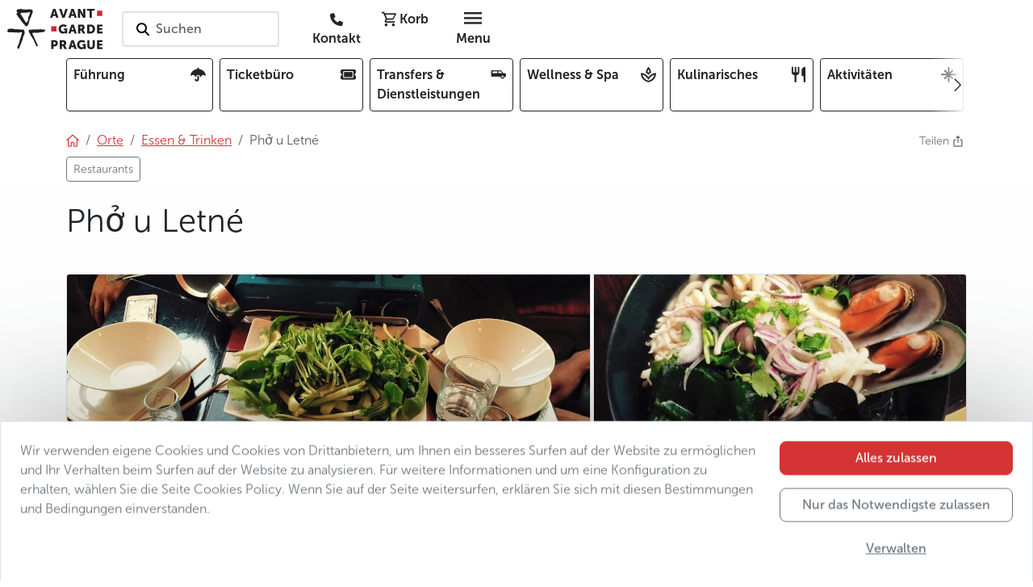

--- FILE ---
content_type: text/html; charset=utf-8
request_url: https://www.avantgarde-prague.de/pho-u-letne/
body_size: 120424
content:
<!DOCTYPE html>







<html lang="de">
    <head>

        

<meta charset="utf-8" />
<meta name="viewport" content="width=device-width, initial-scale=1" />
<meta http-equiv="Content-Type" content="text/html; charset=utf-8" />
<meta property="og:title" content="Phở u Letné" />
<meta property="og:description" content="Phở u Letné" />
<meta property="og:url" content="https://www.avantgarde-prague.de/pho-u-letne/" />
<meta property="og:type" content="website" />

      
            
            
            
            <meta property="og:image" content="/media/filer_public_thumbnails/filer_public/ef/2f/ef2f69f7-f7eb-4ec7-b11d-56f573d32aa9/4_pho_u_letne_prague.jpg__1200x630_q85_crop_subsampling-2.jpg" />
            <meta name="twitter:image" content="/media/filer_public_thumbnails/filer_public/ef/2f/ef2f69f7-f7eb-4ec7-b11d-56f573d32aa9/4_pho_u_letne_prague.jpg__1200x630_q85_crop_subsampling-2.jpg" />
            <meta property="og:image:type" content="image/jpeg" />
            <meta property="og:image:width" content="1200" />
            <meta property="og:image:height" content="630" />
      

<meta property="og:site_name" content="AGP" />
<meta name="twitter:card" content="summary" />
<meta name="twitter:site" content="124188098" />
<meta name="twitter:title" content="Phở u Letné" />
<meta name="twitter:description" content="Phở u Letné" />
<meta name="twitter:creator" content="124188098" />
<meta name="description" content="Phở u Letné" />
<meta property="article:published_time" content="2023-11-30T01:18:56.018350" />
<meta property="article:modified_time" content="2023-11-30T01:18:56.044519" />
<meta property="fb:admins" content="285747413387" />
<link rel="canonical" href="https://www.avantgarde-prague.de/pho-u-letne/" />
<meta name="robots" content="index, follow" />
<!-- Analytics -->

<meta name="page-template" content="AGP place">

<meta name="page-category" content="CONTENT - Places - Eat &amp; Drink">

<!-- End Analytics -->

      <!-- Google Tag Manager -->
      <script src="//www.googletagmanager.com/gtm.js?id=GTM-WTQ36DT3"></script>
      <script>
            window.dataLayer = window.dataLayer || [];
            function gtag(){dataLayer.push(arguments);}

            gtag('js', new Date())

            
            gtag('consent', 'default', {
            'ad_storage': 'denied',
            'ad_user_data': 'denied',
            'ad_personalization': 'denied',
            'analytics_storage': 'denied'
            })
            gtag('config', 'GTM-WTQ36DT3')

            console.info('GTM loaded')
      </script>
      <!-- End Google Tag Manager -->



      <link rel="shortcut icon" href="/static/agp/imgs/logo/icon.78705ef17b1c.png" type="image/png" />





        <title>
            
                Phở u Letné | Avantgarde Prague
            
        </title>
        
        

        
        
        <link rel="stylesheet" href="/static/assets/main_scss-DSGwnYZd.994f32d72387.css" />
<script type="module" crossorigin="" src="/static/assets/main_scss-FWZ5sSO2.2f59b8fd7933.js"></script>
        <script nomodule="" crossorigin="" src="/static/assets/main_scss-legacy-Bpz2J3Pk.67f939b6c93c.js"></script>
        <script nomodule="" crossorigin="" src="/static/assets/typewriter-legacy-DjjueP09.3a1dc6e5de4d.js"></script>
        
        
        
        
    </head>
    
    <body 
          
          data-public-api-url="https://agp.core.mancub.io/api/v2"
          data-public-static-url="/static/"
          data-sentry-environment="production"
          >
        
        <!--[if lte IE 9]>
        <p class="browserupgrade">You are using an <strong>outdated</strong> browser. Please <a href="http://browsehappy.com/">upgrade your browser</a> to improve your experience and security.</p>
        <![endif]-->
        
        
            <!-- Google Tag Manager (noscript) -->
            <noscript>
                <iframe src="https://www.googletagmanager.com/ns.html?id=GTM-WTQ36DT3" height="0" width="0" style="display:none; visibility:hidden"></iframe>
            </noscript>
            <!-- End Google Tag Manager (noscript) -->
        
        
        <header id="header" class="mb-2 bg-white">
            <div class="container px-0 px-sm-2">

                

<nav class="row gx-0 align-items-center">
    <div class="menu-btn col d-md-none">
        <button id="menu-btn" class="btn h-100" aria-label="Toggle navigation" data-bs-toggle="offcanvas" data-bs-target="#full_menu" aria-controls="full_menu" data-qa-class="fullMenuButton">
            <i class="nf nf-md-menu icon"></i>
        </button>
        
    </div>
    <div class="logo w-auto">
        
            <h2>Avantgarde Prague</h2>
        
        <a class="navbar-logo" href="/">
            <img src="/static/agp/imgs/logo/logo.e001885c0a40.svg" width="120" height="50" alt="logo Avantgarde Prague" class="logo">
        </a>
    </div>
    <div id="navigation_search" class="search col px-4 d-none d-md-block">
        <button class="border border-2 rounded bg-white text-start text-nowrap py-2 ps-3 pe-5 search-on-click">
            <i class="nf nf-fa-search icon pe-none pe-1"></i>
            <span class="fw-semibold text-muted">Suchen</span>
        </button>
    </div>
    <div class="buttons col d-flex justify-content-end">
        
        
        
        <a href="/kontakt/" class="rounded btn ms-1 d-none d-md-inline" data-qa-id="contactLink"><i class="nf nf-fa-phone"></i> <span class="d-none d-lg-inline fw-bold">Kontakt</span></a>
        <!-- this is only placeholder! real component is mounted by vue -->
        <div id="mini_basket" class="me-1">
            <button class="rounded btn position-relative">
                <i class="nf nf-md-cart_outline"></i>
                <span class="d-none d-lg-inline fw-bold">Korb</span>
            </button>
        </div>
        <div class="menu-btn">
            <button class="d-none d-md-inline-block rounded btn ms-1" data-bs-toggle="offcanvas" data-bs-target="#full_menu" aria-controls="full_menu" data-qa-class="fullMenuButton">
                <i class="nf nf-md-menu icon"></i> <span class="d-none d-lg-inline fw-bold">Menu</span>
            </button>
        </div>
    </div>
</nav>


            </div>
        </header>
        <div class="container">

            


<div class="overflow-hidden w-100 mb-4">
    <div class="card-menu-swiper position-relative">
        <div class="swiper-wrapper row gx-2 flex-nowrap" data-qa-id="topCardMenu">
            
            
                <div class="col-2 swiper-slide-mancub">
                    <a class="card-item d-flex justify-content-between border border-dark rounded text-dark text-decoration-none p-2 h-100 overflow-hidden"
                       
                       href="/fuhrung/">
                        <span class="fw-bold pe-2 overflow-hidden">Führung</span>
                        <i class="nf nf-fa-umbrella ps-1 pb-1 rounded"></i>
                    </a>
                </div>
            
                <div class="col-2 swiper-slide-mancub">
                    <a class="card-item d-flex justify-content-between border border-dark rounded text-dark text-decoration-none p-2 h-100 overflow-hidden"
                       
                       href="/ticketburo/">
                        <span class="fw-bold pe-2 overflow-hidden">Ticketbüro</span>
                        <i class="nf nf-fa-ticket ps-1 pb-1 rounded"></i>
                    </a>
                </div>
            
                <div class="col-2 swiper-slide-mancub">
                    <a class="card-item d-flex justify-content-between border border-dark rounded text-dark text-decoration-none p-2 h-100 overflow-hidden"
                       
                       href="/transfers-dienstleistungen/">
                        <span class="fw-bold pe-2 overflow-hidden">Transfers & Dienstleistungen</span>
                        <i class="nf nf-md-car_limousine ps-1 pb-1 rounded"></i>
                    </a>
                </div>
            
                <div class="col-2 swiper-slide-mancub">
                    <a class="card-item d-flex justify-content-between border border-dark rounded text-dark text-decoration-none p-2 h-100 overflow-hidden"
                       
                       href="/wellness-spa/">
                        <span class="fw-bold pe-2 overflow-hidden">Wellness & Spa</span>
                        <i class="nf nf-md-spa_outline ps-1 pb-1 rounded"></i>
                    </a>
                </div>
            
                <div class="col-2 swiper-slide-mancub">
                    <a class="card-item d-flex justify-content-between border border-dark rounded text-dark text-decoration-none p-2 h-100 overflow-hidden"
                       
                       href="/kulinarisches/">
                        <span class="fw-bold pe-2 overflow-hidden">Kulinarisches</span>
                        <i class="nf nf-md-silverware_fork_knife ps-1 pb-1 rounded"></i>
                    </a>
                </div>
            
                <div class="col-2 swiper-slide-mancub">
                    <a class="card-item d-flex justify-content-between border border-dark rounded text-dark text-decoration-none p-2 h-100 overflow-hidden"
                       
                       href="/aktivitaten/">
                        <span class="fw-bold pe-2 overflow-hidden">Aktivitäten</span>
                        <i class="nf nf-oct-north_star ps-1 pb-1 rounded"></i>
                    </a>
                </div>
            
                <div class="col-2 swiper-slide-mancub">
                    <a class="card-item d-flex justify-content-between border border-dark rounded text-dark text-decoration-none p-2 h-100 overflow-hidden"
                       
                       href="/weihnachten-und-silvester-in-prag/">
                        <span class="fw-bold pe-2 overflow-hidden">Weihnachten und Silvester</span>
                        <i class="nf nf-fa-snowflake_o ps-1 pb-1 rounded"></i>
                    </a>
                </div>
            
            <div class="col-2 swiper-slide-mancub">
                <button class="card-item d-flex justify-content-between border border-dark rounded text-dark text-decoration-none p-2 h-100 w-100 text-start"
                        data-bs-toggle="offcanvas"
                        data-bs-target="#full_menu"
                        aria-controls="full_menu">
                    <span class="fw-bold pe-2">Vollständiges Angebot</span><i class="nf nf-md-dots_horizontal"></i>
                </button>
            </div>
        </div>
        <button class="btn-prev btn btn-swiper-gradient ps-1 pe-4 h-100 position-absolute top-0 start-0 z-2 d-flex align-items-center justify-content-center"
                disabled>
            <i class="nf nf-cod-chevron_left"></i>
        </button>
        <button class="btn-next btn btn-swiper-gradient ps-4 pe-1 h-100 position-absolute top-0 end-0 z-2 d-flex align-items-center justify-content-center" disabled>
            <i class="nf nf-cod-chevron_right"></i>
        </button>
    </div>
</div>



        </div>
        
        
                <div class="container">
                    <div class="d-flex justify-content-between">

                        <!-- breadcrumb start -->



<nav aria-label="breadcrumb"><ol class="breadcrumb my-0"><li class="breadcrumb-item"><a href="/"><i class="nf nf-cod-home"></i></a></li><li class="breadcrumb-item d-none d-md-inline-block"><a href="/orte/"><span >Orte</span></a></li><li class="breadcrumb-item d-md-none">
                        …
                    </li><li class="breadcrumb-item parent"><a href="/essen-trinken/" class="text-decoration-none"><span class="text-decoration-underline">Essen & Trinken</span></a></li><li class="breadcrumb-item active d-none d-md-inline-block">
                            
                            Phở u&nbsp;Letné
                        </li></ol><ul class="list-inline mb-0 pt-2"><li class="multi-breadcrumb-item list-inline-item mb-2"><a href=/restaurants/ class="btn btn-sm btn-outline-secondary"><span>Restaurants</span></a></li></ul></nav>
<!-- breadcrumb end -->

                        

<div class="dropdown ms-3">
    <a class="text-secondary text-decoration-none small" href="#" title="Teilen"  data-bs-toggle="dropdown" aria-expanded="false">
        <span class="d-inline-block">Teilen&nbsp;<i class="nf nf-oct-share me-1"></i></span>
    </a>
    <ul class="dropdown-menu shadow">
        <li>
            <a class="dropdown-item p-3"
               target="_blank"
               href="mailto:?subject=Schauen Sie, was ich auf der Website der Avantgarde Prag Interessantes gefunden habe&amp;body=Phở u Letné%0Ahttps%3A%2F%2Fwww.avantgarde-prague.de%2Fpho-u-letne%2F"><i class="nf nf-md-email_outline me-2"></i>E-Mail</a>
        </li>
        <li>
            <button class="dropdown-item p-3" onclick="navigator.clipboard.writeText('https://www.avantgarde-prague.de/pho-u-letne/');">
                <i class="nf nf-oct-link me-2"></i>Copy link
            </button>
        </li>
        <li>
            <a class="dropdown-item p-3" target="_blank" href="https://www.facebook.com/sharer/sharer.php?u=https%3A%2F%2Fwww.avantgarde-prague.de%2Fpho-u-letne%2F"><i class="nf nf-fa-facebook me-2"></i>Teilen auf Facebook</a>
        </li>
        <li>
            <a class="dropdown-item p-3" target="_blank" href="https://twitter.com/share?text=Phở u Letné&amp;url=https%3A%2F%2Fwww.avantgarde-prague.de%2Fpho-u-letne%2F"><i class="nf nf-cod-twitter me-2"></i>Teilen auf Twitter / X</a>
        </li>
        <li>
            <a class="dropdown-item p-3" target="_blank" href="whatsapp://send?text=https%3A%2F%2Fwww.avantgarde-prague.de%2Fpho-u-letne%2F" data-action="share/whatsapp/share"><i class="nf nf-fa-whatsapp me-2"></i>Teilen auf WhatsApp</a>
        </li>
    </ul>
</div>


                    </div>
                </div>
        
        
        
    <div class="pb-5 bg-light-gradient">
        <div class="container">
            <div class="d-flex justify-content-between align-items-center py-3">
                
                <div>
                    <h1 class="">Phở u&nbsp;Letné</h1>
                </div>
                <div>
                    
                        
                    
                </div>
            </div>
            <div class="d-flex justify-content-between">
                
                    
                

                
                    
                
                
            </div>
            <div class="mt-3 position-relative">
                <div class="position-absolute top-0 start-0 h-100 w-100 pe-none z-3">
                    <div class="p-2 d-flex justify-content-between">
                        <div>
                            
                            
                            
                            
                            
                            
                        </div>
                        <div>
                            
                            
                            
                            
                        </div>
                    </div>
                </div>

                


    <div class="gallery js-gallery position-relative">
        <div class="row g-0 h-100">
            
                
                
                
                
                
                
                    <div class="col-12 rounded-top-start col-sm-7 h-100">
                        <a href="/media/filer_public_thumbnails/filer_public/ef/2f/ef2f69f7-f7eb-4ec7-b11d-56f573d32aa9/4_pho_u_letne_prague.jpg__1280x1024_q85_subsampling-2.jpg"
                            title="Phở u Letné"
                            data-pswp-width="1280"
                            data-pswp-height="960"
                            data-cropped="true"
                            data-src="/media/filer_public_thumbnails/filer_public/ef/2f/ef2f69f7-f7eb-4ec7-b11d-56f573d32aa9/4_pho_u_letne_prague.jpg__1280x1024_q85_subsampling-2.jpg"
                            
                            srcset="/media/filer_public_thumbnails/filer_public/ef/2f/ef2f69f7-f7eb-4ec7-b11d-56f573d32aa9/4_pho_u_letne_prague.jpg__1280x1024_q85_subsampling-2.jpg 1280w, /media/filer_public_thumbnails/filer_public/ef/2f/ef2f69f7-f7eb-4ec7-b11d-56f573d32aa9/4_pho_u_letne_prague.jpg__700x400_q85_crop_subsampling-2.jpg 700w"
                            
                            data-srcset="/media/filer_public_thumbnails/filer_public/ef/2f/ef2f69f7-f7eb-4ec7-b11d-56f573d32aa9/4_pho_u_letne_prague.jpg__1280x1024_q85_subsampling-2.jpg 1280w"
                            target="_blank"
                            class="primary-img position-relative d-flex h-100 w-100 overflow-hidden z-2 rounded-top-start rounded-top-end rounded-bottom-start rounded-bottom-end rounded-sm-top-end-none rounded-sm-bottom-end-none">
                            <div class="hidden-caption-content" style="display: none;">
                                Phở u Letné
                                
                            </div>
                            <div class="h-100 w-100 overflow-hidden">
                                <picture class="thumb">
                                    <img src="/media/filer_public_thumbnails/filer_public/ef/2f/ef2f69f7-f7eb-4ec7-b11d-56f573d32aa9/4_pho_u_letne_prague.jpg__1280x1024_q85_subsampling-2.jpg"
                                         
                                         
                                         srcset="/media/filer_public_thumbnails/filer_public/ef/2f/ef2f69f7-f7eb-4ec7-b11d-56f573d32aa9/4_pho_u_letne_prague.jpg__1280x1024_q85_subsampling-2.jpg 1280w, /media/filer_public_thumbnails/filer_public/ef/2f/ef2f69f7-f7eb-4ec7-b11d-56f573d32aa9/4_pho_u_letne_prague.jpg__700x400_q85_crop_subsampling-2.jpg 700w"
                                         
                                         alt="4 Pho u Letne Prague"
                                         title="Phở u Letné"
                                         class="border rounded-top-start rounded-top-end rounded-bottom-start rounded-bottom-end rounded-sm-top-end-none rounded-sm-bottom-end-none"
                                         width="700"
                                         height="400"
                                         style="object-position: 50% 50%">
                                </picture>
                            </div>
                        </a>
                    </div>
                
                
                    
                    
                
                
            
                
                
                
                
                
                
                
                    <div class="col-5 d-none d-sm-flex h-100 row g-0">
                
                    
                        <div class="col-12 d-none d-sm-flex h-50">
                            <a href="/media/filer_public_thumbnails/filer_public/b7/40/b740f52a-ce4a-4e70-833e-ee521cbaa378/3_pho_u_letne_prague.jpg__1280x1024_q85_subsampling-2.jpg"
                                title="Phở u Letné"
                                class="position-relative d-flex h-100 w-100 overflow-hidden z-2 rounded-top-end"
                                data-pswp-width="640"
                                data-pswp-height="852"
                                data-cropped="true"
                                data-src="/media/filer_public_thumbnails/filer_public/b7/40/b740f52a-ce4a-4e70-833e-ee521cbaa378/3_pho_u_letne_prague.jpg__1280x1024_q85_subsampling-2.jpg"
                                data-srcset="/media/filer_public_thumbnails/filer_public/b7/40/b740f52a-ce4a-4e70-833e-ee521cbaa378/3_pho_u_letne_prague.jpg__1280x1024_q85_subsampling-2.jpg 640w,
                                            /media/filer_public_thumbnails/filer_public/b7/40/b740f52a-ce4a-4e70-833e-ee521cbaa378/3_pho_u_letne_prague.jpg__700x400_q85_crop_subsampling-2.jpg 640w"
                                target="_blank">
                                <div class="hidden-caption-content" style="display: none;">
                                    Phở u Letné
                                    
                                </div> 
                                <div class="h-100 w-100 overflow-hidden">
                                    <picture class="thumb">
                                        <img src="/media/filer_public_thumbnails/filer_public/b7/40/b740f52a-ce4a-4e70-833e-ee521cbaa378/3_pho_u_letne_prague.jpg__1280x1024_q85_subsampling-2.jpg"
                                                srcset="/media/filer_public_thumbnails/filer_public/b7/40/b740f52a-ce4a-4e70-833e-ee521cbaa378/3_pho_u_letne_prague.jpg__1280x1024_q85_subsampling-2.jpg 640w,
                                                        /media/filer_public_thumbnails/filer_public/b7/40/b740f52a-ce4a-4e70-833e-ee521cbaa378/3_pho_u_letne_prague.jpg__700x400_q85_crop_subsampling-2.jpg 640w"
                                                alt="3 Pho u Letne Prague"
                                                title="Phở u Letné"
                                                class="border  rounded-top-end"
                                                width="700"
                                                height="400"
                                                style="object-position: 50% 50%">
                                    </picture>
                                </div>
                            </a>
                        </div>
                    
                    
                
                
            
                
                
                
                
                
                
                
                    
                        <div class="col-12 col-sm-6 d-none d-sm-flex h-50">
                            <a href="/media/filer_public_thumbnails/filer_public/c6/9e/c69e24a0-1b60-4aef-b1f0-2af138ce1ef2/5_pho_u_letne_prague.jpg__1280x1024_q85_subsampling-2.jpg"
                                title="Phở u Letné"
                                class="position-relative d-flex h-100 w-100 overflow-hidden z-2"
                                data-pswp-width="1280"
                                data-pswp-height="960"
                                data-cropped="true"
                                data-src="/media/filer_public_thumbnails/filer_public/c6/9e/c69e24a0-1b60-4aef-b1f0-2af138ce1ef2/5_pho_u_letne_prague.jpg__1280x1024_q85_subsampling-2.jpg"
                                data-srcset="/media/filer_public_thumbnails/filer_public/c6/9e/c69e24a0-1b60-4aef-b1f0-2af138ce1ef2/5_pho_u_letne_prague.jpg__1280x1024_q85_subsampling-2.jpg 1280w,
                                            /media/filer_public_thumbnails/filer_public/c6/9e/c69e24a0-1b60-4aef-b1f0-2af138ce1ef2/5_pho_u_letne_prague.jpg__700x400_q85_crop_subsampling-2.jpg 700w"
                                target="_blank">
                                <div class="hidden-caption-content" style="display: none;">
                                    Phở u Letné
                                    
                                </div> 
                                <div class="h-100 w-100 overflow-hidden">
                                    <picture class="thumb">
                                        <img src="/media/filer_public_thumbnails/filer_public/c6/9e/c69e24a0-1b60-4aef-b1f0-2af138ce1ef2/5_pho_u_letne_prague.jpg__1280x1024_q85_subsampling-2.jpg"
                                                srcset="/media/filer_public_thumbnails/filer_public/c6/9e/c69e24a0-1b60-4aef-b1f0-2af138ce1ef2/5_pho_u_letne_prague.jpg__1280x1024_q85_subsampling-2.jpg 1280w,
                                                        /media/filer_public_thumbnails/filer_public/c6/9e/c69e24a0-1b60-4aef-b1f0-2af138ce1ef2/5_pho_u_letne_prague.jpg__700x400_q85_crop_subsampling-2.jpg 700w"
                                                alt="5 Pho u Letne Prague"
                                                title="Phở u Letné"
                                                class="border "
                                                width="700"
                                                height="400"
                                                style="object-position: 50% 50%">
                                    </picture>
                                </div>
                            </a>
                        </div>
                    
                    
                
                
            
                
                
                
                
                
                
                
                    
                    
                        <div class="col-12 col-sm-6 d-none d-sm-flex h-50">
                            <a href="/media/filer_public_thumbnails/filer_public/7e/5b/7e5baa27-5216-4702-9f5a-205499bf8d7d/2_pho_u_letne_prague.jpg__1280x1024_q85_subsampling-2.jpg"
                                title="Phở u Letné"
                                class="position-relative d-flex h-100 w-100 overflow-hidden z-2 rounded-bottom-end"
                                data-pswp-width="720"
                                data-pswp-height="960"
                                data-cropped="true"
                                data-src="/media/filer_public_thumbnails/filer_public/7e/5b/7e5baa27-5216-4702-9f5a-205499bf8d7d/2_pho_u_letne_prague.jpg__1280x1024_q85_subsampling-2.jpg"
                                data-srcset="/media/filer_public_thumbnails/filer_public/7e/5b/7e5baa27-5216-4702-9f5a-205499bf8d7d/2_pho_u_letne_prague.jpg__1280x1024_q85_subsampling-2.jpg 720w,
                                            /media/filer_public_thumbnails/filer_public/7e/5b/7e5baa27-5216-4702-9f5a-205499bf8d7d/2_pho_u_letne_prague.jpg__700x400_q85_crop_subsampling-2.jpg 700w"
                                target="_blank">
                                <div class="hidden-caption-content" style="display: none;">
                                    Phở u Letné
                                    
                                </div>
                                <div class="h-100 w-100 overflow-hidden">
                                    <picture class="thumb">
                                        <img src="/media/filer_public_thumbnails/filer_public/7e/5b/7e5baa27-5216-4702-9f5a-205499bf8d7d/2_pho_u_letne_prague.jpg__1280x1024_q85_subsampling-2.jpg"
                                                srcset="/media/filer_public_thumbnails/filer_public/7e/5b/7e5baa27-5216-4702-9f5a-205499bf8d7d/2_pho_u_letne_prague.jpg__1280x1024_q85_subsampling-2.jpg 720w,
                                                        /media/filer_public_thumbnails/filer_public/7e/5b/7e5baa27-5216-4702-9f5a-205499bf8d7d/2_pho_u_letne_prague.jpg__700x400_q85_crop_subsampling-2.jpg 700w"
                                                alt="2 Pho u Letne Prague"
                                                title="Phở u Letné"
                                                class="border rounded-bottom-end"
                                                width="700"
                                                height="400"
                                                style="object-position: 50% 50%">
                                    </picture>
                                </div>
                            </a>
                        </div>
                    
                
                    </div>
                
                
            
        </div>
        <button class="btn btn-dark btn-sm position-absolute bottom-0 start-0 z-2 m-3 fw-semibold shadow pe-none">
            <i class="nf nf-fa-image"></i><span class="mx-1 fw-semibold">Alle Fotos anzeigen</span>(4)
        </button>
    </div>



            </div>
            
            
                
            
            
            
    
        <div class="row g-3 mt-0">
            
            
            <div class="col-12 col-md-12 col-lg-4 order-1 order-lg-2">
                
                
                
                
                
                    <div class="bg-white rounded border p-3 p-md-4 h-100">
                        <div class="markdown-container">
            
        </div>
                        

                            


    
                <div class="markdown-container">
            <p>An diesem Text für Sie arbeiten wir gerade.</p>
        </div>
                
                



                        
                    </div>
                
            </div>
            
                <div class="col-12 col-md-6 col-lg-4 order-2 order-lg-1">

                    

<div class="bg-white rounded border p-3 p-md-4 h-100">
    
    <div>
        
            <div class="d-flex justify-content-between py-2 border-bottom">
                <div class="pe-3">
                    
                    <i class="nf nf-cod-location"></i>&nbsp;Wo
                    
                </div>
                <div class="fw-semibold text-end">Zentrumsfern | Holešovice</div>
            </div>
        
            <div class="d-flex justify-content-between py-2 border-bottom">
                <div class="pe-3">
                    
                    <i class="nf nf-md-store_outline"></i>&nbsp;Art der Einrichtung
                    
                </div>
                <div class="fw-semibold text-end">Restaurant</div>
            </div>
        
            <div class="d-flex justify-content-between py-2 border-bottom">
                <div class="pe-3">
                    
                    <i class="nf nf-md-food_turkey"></i>&nbsp;Küche
                    
                </div>
                <div class="fw-semibold text-end">Vietnamesische</div>
            </div>
        
            <div class="d-flex justify-content-between py-2 border-bottom">
                <div class="pe-3">
                    
                    <i class="nf nf-md-hand_coin_outline"></i>&nbsp;Budget
                    
                </div>
                <div class="fw-semibold text-end">$$ | $</div>
            </div>
        
        
            <div class="d-flex justify-content-between py-2 border-bottom">
                <div class="pe-3 text-nowrap">
                    <i class="nf nf-fa-wifi"></i>
                    Kostenloses WLAN
                </div>
                <div class="fw-semibold text-end">
                    
                        <i class="text-success nf nf-oct-check"></i>
                    
                </div>
            </div>
        
            <div class="d-flex justify-content-between py-2 border-bottom">
                <div class="pe-3 text-nowrap">
                    <i class="nf nf-fa-wheelchair"></i>
                    Barrierefrei
                </div>
                <div class="fw-semibold text-end">
                    
                        <i class="text-danger nf nf-oct-x"></i>
                    
                </div>
            </div>
        
            <div class="d-flex justify-content-between py-2 border-bottom">
                <div class="pe-3 text-nowrap">
                    <i class="nf nf-fa-leaf"></i>
                    Terrasse
                </div>
                <div class="fw-semibold text-end">
                    
                        <i class="text-danger nf nf-oct-x"></i>
                    
                </div>
            </div>
        
            <div class="d-flex justify-content-between py-2 border-bottom">
                <div class="pe-3 text-nowrap">
                    <i class="nf nf-md-human_male_female_child"></i>
                    Geeignet für familien mit kindern
                </div>
                <div class="fw-semibold text-end">
                    
                        <i class="text-success nf nf-oct-check"></i>
                    
                </div>
            </div>
        
            <div class="d-flex justify-content-between py-2 border-bottom">
                <div class="pe-3 text-nowrap">
                    <i class="nf nf-md-dog_side"></i>
                    Haustiere erlaubt
                </div>
                <div class="fw-semibold text-end">
                    
                        <i class="text-success nf nf-oct-check"></i>
                    
                </div>
            </div>
        
            <div class="d-flex justify-content-between py-2">
                <div class="pe-3 text-nowrap">
                    <i class="nf nf-fa-credit_card"></i>
                    Kreditkarte
                </div>
                <div class="fw-semibold text-end">
                    
                        <i class="text-danger nf nf-oct-x"></i>
                    
                </div>
            </div>
        
    </div>
</div>


                </div>
            
            
                <div class="col-12 col-md-6 col-lg-4 order-3 order-lg-3">
                    <div class="rounded border p-3 p-md-4 h-100 bg-white">
                        
                            <h2>Adresse</h2>
                            
                                <iframe scrolling="no"
                                        marginheight="0"
                                        marginwidth="0"
                                        src="//maps.google.com/maps?key=AIzaSyCDYI6a783C_A3rTrttVL-1R3lTPOZREhk&amp;q=50.099389,14.422321&amp;hl=fr&amp;z=15&amp;output=embed"
                                        width="100%"
                                        height="200"
                                        frameborder="0"></iframe>
                            
                            <div class="mt-3 row">
                                <div class="col-12 py-2 d-flex align-items-center">
                                    <span class="text-dark fw-bold">
                                        
                                            Phở u Letné
                                            <br>
                                        
                                    </span>
                                </div>
                                
                                    <div class="col-12 py-2 d-flex align-items-center">
                                        <i class="nf nf-oct-location pe-1"></i>
                                        <a href="https://maps.google.com/?q=50.099389,14.422321"
                                           class="text-dark link-arrow hover-underline">
                                            
                                                Nad Štolou 1017/16
                                                <br>
                                            
                                            
                                                Praha 7 – Holešovice
                                                <br>
                                            
                                            
                                                170 00
                                                <br>
                                            
                                            Auf der Karte anzeigen
                                        </a>
                                    </div>
                                
                                
                                
                                
                            </div>
                        
                        
                    </div>
                </div>
            
        </div>
    
    
    
        

            




        
    
    
    
    
    
    

            
            
            
            <div data-qa-id="crossReferencePages" data-ga-class="crossReferencePages">
                

                    


    <div class="my-4">
        <h2>Das könnte Sie auch interessieren</h2>
        <div class="overflow-hidden w-100">
            <div class="category-stripe-swiper position-relative">
                <div class="swiper-wrapper row g-2 flex-nowrap h-100 py-2">
                    

                        <div class="col-9 col-sm-5 col-md-4 col-lg-3 swiper-slide-mancub" data-ga-class="pageCard">
    <div class="listing-item border border-secondary-subtle rounded d-block h-100 text-decoration-none text-dark bg-white position-relative shadow-sm">

        

<div class="picture-section position-relative w-100 bg-secondary-subtle rounded-top" style="height: 250px">
    <picture>
        
            
                
                
                
                
                <source media="(max-width:768px)" srcset="/media/filer_public_thumbnails/filer_public/80/23/8023f235-dc39-4cc1-913f-70b76e27204e/main_picture_10_holesovice_prague.jpg__532x400_q85_crop_subsampling-2.jpg">
                <img src="/media/filer_public_thumbnails/filer_public/80/23/8023f235-dc39-4cc1-913f-70b76e27204e/main_picture_10_holesovice_prague.jpg__333x250_q85_crop_subsampling-2.jpg"
                     alt="main picture 10 Holesovice Prague"
                     class="w-100 object-fit-cover rounded-top position-absolute z-1"
                     height="250"
                     style="object-position: 50% 50%">
            
        
    </picture>
    <div class="position-relative pe-none z-2">
        
        
        
        
        
    </div>
    
    
    
    
        <div class="categories text-dark text-uppercase lh-1 position-absolute bottom-0 z-2 ps-1 pt-1 d-flex flex-wrap-reverse pe-none">
            <span class="category-item small-2 fw-bold me-1 mb-1 d-inline-block">Führung</span><span class="category-item small-2 fw-bold me-1 mb-1 d-inline-block">Privater Reiseleiter</span>
        </div>
    
    
    
    
    
    
</div>
<div class="p-2">
    
    
    <h3 class="fs-6 mb-0">
        
        <a href="/private-holesovice-tour-what-to-do/" class="stretched-link fw-semibold text-decoration-none text-dark" data-qa-link="page-143">Besichtigung des Stadtteils Holešovice mit einem privaten Führer</a>
    </h3>
    
        
            <div class="d-block d-md-inline-block">
                <span class="text-primary small">
                    <i class="nf nf-cod-star_full fs-6"></i><i class="nf nf-cod-star_full fs-6"></i><i class="nf nf-cod-star_full fs-6"></i><i class="nf nf-cod-star_full fs-6"></i><i class="nf nf-cod-star_half fs-6"></i>
                    
                    
                </span>
            </div>
        
    
    
    
        
            <div class="price mt-2">
                
                
                    <div class="small fw-semibold">
                        <span class="strikethrough price-container " data-agp-amount="110.46 EUR">110.46&nbsp;EUR</span>
                    </div>
                
                
                    <div class="fw-bold text-primary">
                        <span class="price-container " data-agp-amount="99.41 EUR">99.41&nbsp;EUR</span>
                        <small>/ Person (Gruppe von 4 Personen)</small>
                    </div>
                
            </div>
        
    
</div>


    </div>
</div>


                    

                        <div class="col-9 col-sm-5 col-md-4 col-lg-3 swiper-slide-mancub" data-ga-class="pageCard">
    <div class="listing-item border border-secondary-subtle rounded d-block h-100 text-decoration-none text-dark bg-white position-relative shadow-sm">

        

<div class="picture-section position-relative w-100 bg-secondary-subtle rounded-top" style="height: 250px">
    <picture>
        
            
                
                
                
                
                <source media="(max-width:768px)" srcset="/media/filer_public_thumbnails/filer_public/24/51/2451b6c9-661f-4ada-b7a0-62401763c335/main_picture_lily-wellness-07.jpg__532x400_q85_crop_subject_location-390%2C414_subsampling-2.jpg">
                <img src="/media/filer_public_thumbnails/filer_public/24/51/2451b6c9-661f-4ada-b7a0-62401763c335/main_picture_lily-wellness-07.jpg__333x250_q85_crop_subject_location-390%2C414_subsampling-2.jpg"
                     alt="main picture Lily wellness 07"
                     class="w-100 object-fit-cover rounded-top position-absolute z-1"
                     height="250"
                     style="object-position: 27.857142857142858% 44.37299035369775%">
            
        
    </picture>
    <div class="position-relative pe-none z-2">
        
        
        
        
        
    </div>
    
    
    
    
        <div class="categories text-dark text-uppercase lh-1 position-absolute bottom-0 z-2 ps-1 pt-1 d-flex flex-wrap-reverse pe-none">
            <span class="category-item small-2 fw-bold me-1 mb-1 d-inline-block">Wellness &amp; Spa</span>
        </div>
    
    
    
    
    
    
</div>
<div class="p-2">
    
    
    <h3 class="fs-6 mb-0">
        
        <a href="/dampfbad-jacuzzi-fur-zwei-personen/" class="stretched-link fw-semibold text-decoration-none text-dark" data-qa-link="page-101">Dampfbad & Jacuzzi für zwei Personen</a>
    </h3>
    
        
            <div class="d-block d-md-inline-block">
                <span class="text-primary small">
                    <i class="nf nf-cod-star_full fs-6"></i><i class="nf nf-cod-star_full fs-6"></i><i class="nf nf-cod-star_full fs-6"></i><i class="nf nf-cod-star_full fs-6"></i><i class="nf nf-cod-star_full fs-6"></i>
                    
                    
                </span>
            </div>
        
    
    
    
        
            <div class="price mt-2">
                
                
                
                    <div class="fw-bold ">
                        <span class="price-container " data-agp-amount="83.61 EUR">83.61&nbsp;EUR</span>
                        <small>/ 2 Personen</small>
                    </div>
                
            </div>
        
    
</div>


    </div>
</div>


                    

                        <div class="col-9 col-sm-5 col-md-4 col-lg-3 swiper-slide-mancub" data-ga-class="pageCard">
    <div class="listing-item border border-secondary-subtle rounded d-block h-100 text-decoration-none text-dark bg-white position-relative shadow-sm">

        

<div class="picture-section position-relative w-100 bg-secondary-subtle rounded-top" style="height: 250px">
    <picture>
        
            
                
                
                
                
                <source media="(max-width:768px)" srcset="/media/filer_public_thumbnails/filer_public/9c/6f/9c6fd11e-7d58-486b-a11f-5d65eaf2167a/2-boat-trip-prague-czech-republic-czechia.jpg__532x400_q85_crop_subsampling-2.jpg">
                <img src="/media/filer_public_thumbnails/filer_public/9c/6f/9c6fd11e-7d58-486b-a11f-5d65eaf2167a/2-boat-trip-prague-czech-republic-czechia.jpg__333x250_q85_crop_subsampling-2.jpg"
                     alt="2 boat trip prague czech republic czechia"
                     class="w-100 object-fit-cover rounded-top position-absolute z-1"
                     height="250"
                     style="object-position: 50% 50%">
            
        
    </picture>
    <div class="position-relative pe-none z-2">
        
        
        
        
        
            
                
                    <div>
                        <div class="ribbon ribbon-green text-white px-2 py-1 mt-2 d-inline-block fw-semibold text-nowrap">
                            Specials
                        </div>
                    </div>
                
        
    </div>
    
    
    
    
        <div class="categories text-dark text-uppercase lh-1 position-absolute bottom-0 z-2 ps-1 pt-1 d-flex flex-wrap-reverse pe-none">
            <span class="category-item small-2 fw-bold me-1 mb-1 d-inline-block">Auswahl Avantgarde Prag</span><span class="category-item small-2 fw-bold me-1 mb-1 d-inline-block">Was man in Prag bei Regen machen kann</span><span class="category-item small-2 fw-bold me-1 mb-1 d-inline-block">Aktivitäten</span>
        </div>
    
    
    
    
    
        <div class="position-absolute top-0 end-0 z-2 p-1">
            <img src="/static/agp/imgs/logo/agp-badge-sm.e2075d42c8aa.png"
                 alt="Avantgarde Prague empfiehlt"
                 title="Avantgarde Prague empfiehlt"
                 width="auto"
                 height="50">
        </div>
    
    
</div>
<div class="p-2">
    
    
    <h3 class="fs-6 mb-0">
        
        <a href="/auf-der-moldau-mit-einem-boot/" class="stretched-link fw-semibold text-decoration-none text-dark" data-qa-link="page-138">Auf der Moldau mit einem Boot</a>
    </h3>
    
        
            <div class="d-block d-md-inline-block">
                <span class="text-primary small">
                    <i class="nf nf-cod-star_full fs-6"></i><i class="nf nf-cod-star_full fs-6"></i><i class="nf nf-cod-star_full fs-6"></i><i class="nf nf-cod-star_full fs-6"></i><i class="nf nf-cod-star_half fs-6"></i>
                    
                    
                </span>
            </div>
        
    
    
    
        
            <div class="price mt-2">
                
                
                    <div class="small fw-semibold">
                        <span class="strikethrough price-container " data-agp-amount="22.99 EUR">22.99&nbsp;EUR</span>
                    </div>
                
                
                    <div class="fw-bold text-primary">
                        <span class="price-container " data-agp-amount="20.69 EUR">20.69&nbsp;EUR</span>
                        <small>/ Person</small>
                    </div>
                
            </div>
        
    
</div>


    </div>
</div>


                    

                        <div class="col-9 col-sm-5 col-md-4 col-lg-3 swiper-slide-mancub" data-ga-class="pageCard">
    <div class="listing-item border border-secondary-subtle rounded d-block h-100 text-decoration-none text-dark bg-white position-relative shadow-sm">

        

<div class="picture-section position-relative w-100 bg-secondary-subtle rounded-top" style="height: 250px">
    <picture>
        
            
                
                
                
                
                <source media="(max-width:768px)" srcset="/media/filer_public_thumbnails/filer_public/06/be/06be353f-4622-495c-8d6f-c69a89abea56/main_picture_8-enameling-workshop-prague-czech-republic-czechia.jpg__532x400_q85_crop_subsampling-2.jpg">
                <img src="/media/filer_public_thumbnails/filer_public/06/be/06be353f-4622-495c-8d6f-c69a89abea56/main_picture_8-enameling-workshop-prague-czech-republic-czechia.jpg__333x250_q85_crop_subsampling-2.jpg"
                     alt="main picture 8 enameling workshop prague czech republic czechia"
                     class="w-100 object-fit-cover rounded-top position-absolute z-1"
                     height="250"
                     style="object-position: 50% 50%">
            
        
    </picture>
    <div class="position-relative pe-none z-2">
        
        
        
        
        
    </div>
    
    
    
    
        <div class="categories text-dark text-uppercase lh-1 position-absolute bottom-0 z-2 ps-1 pt-1 d-flex flex-wrap-reverse pe-none">
            <span class="category-item small-2 fw-bold me-1 mb-1 d-inline-block">Was man in Prag bei Regen machen kann</span><span class="category-item small-2 fw-bold me-1 mb-1 d-inline-block">Aktivitäten</span>
        </div>
    
    
    
    
    
        <div class="position-absolute top-0 end-0 z-2 p-1">
            <img src="/static/agp/imgs/logo/agp-badge-sm.e2075d42c8aa.png"
                 alt="Avantgarde Prague empfiehlt"
                 title="Avantgarde Prague empfiehlt"
                 width="auto"
                 height="50">
        </div>
    
    
</div>
<div class="p-2">
    
    
    <h3 class="fs-6 mb-0">
        
        <a href="/emaille-workshop-in-prag/" class="stretched-link fw-semibold text-decoration-none text-dark" data-qa-link="page-103">Emaille-Workshop in Prag</a>
    </h3>
    
        
            <div class="d-block d-md-inline-block">
                <span class="text-primary small">
                    <i class="nf nf-cod-star_full fs-6"></i><i class="nf nf-cod-star_full fs-6"></i><i class="nf nf-cod-star_full fs-6"></i><i class="nf nf-cod-star_full fs-6"></i><i class="nf nf-cod-star_half fs-6"></i>
                    
                    
                </span>
            </div>
        
    
    
    
        
            <div class="price mt-2">
                
                
                
                    <div class="fw-bold ">
                        <span class="price-container " data-agp-amount="14.00 EUR">14.00&nbsp;EUR</span>
                        <small>/ Stück</small>
                    </div>
                
            </div>
        
    
</div>


    </div>
</div>


                    
                </div>
                <button class="btn-prev btn-swiper-round btn p-1 m-1 mt-n4 bg-white rounded-pill shadow border border-secondary-subtle position-absolute top-50 start-0 z-2 d-flex align-items-center justify-content-center">
                    <i class="nf nf-fa-arrow_left"></i>
                </button>
                <button class="btn-next btn-swiper-round btn p-1 m-1 mt-n4 bg-white rounded-pill shadow border border-secondary-subtle position-absolute top-50 end-0 z-2 d-flex align-items-center justify-content-center">
                    <i class="nf nf-fa-arrow_right"></i>
                </button>
            </div>
        </div>
    </div>



                

            </div>
            
        </div>
    </div>
    
    

        <footer>

            

<div class="footer py-5">
    <div class="container">
        

<div class="plain-html plugin-spacing"><div class="row mb-4">
    <div class="col-12 col-sm-6 col-md-3 mb-2">
        <h4 class="footer-heading">
            <a class="text-dark text-decoration-none d-block" data-bs-toggle="collapse" data-bs-target="#footer-1" aria-expanded="false" aria-controls="footer-1">
                <i class="nf nf-oct-chevron_down d-inline-block d-md-none"></i>
                <span>TOP 5 Essen & Trinken</span>
            </a>
        </h4>
        <div class="collapse d-md-block" id="footer-1">
            <ul>
                <li>
                    <a class="text-dark" href="/terasa-u-zlate-studne/">Terasa U Zlaté studně</a>
                </li>
                <li>
                    <a class="text-dark" href="/v-zatisi/">V Zátiší</a>
                </li>
                <li>
                    <a class="text-dark" href="/lokal-u-bile-kuzelky/">Lokál U Bílé kuželky</a>
                </li>
                <li>
                    <a class="text-dark" href="/mincovna/">Mincovna</a>
                </li>
                <li>
                    <a class="text-dark" href="/500-restaurant/">500 Restaurant</a>
                </li>
                <li>
                    <a class="text-dark" href="/unsere-lieblingsplatze/">&rarr; Unsere Favoriten</a>
                </li>
            </ul>
        </div>
    </div>
    <div class="col-12 col-sm-6 col-md-3 mb-2">
        <h4 class="footer-heading">
            <a class="text-dark text-decoration-none d-block" data-bs-toggle="collapse" data-bs-target="#footer-2" aria-expanded="false" aria-controls="footer-1">
                <i class="nf nf-oct-chevron_down d-inline-block d-md-none"></i>
                <span>TOP 5 Freizeitaktivitäten & Service</span>
            </a>
        </h4>
        <div class="collapse d-md-block" id="footer-2">
            <ul>
                <li>
                    <a class="text-dark" href="/privater-guide-zu-ihren-diensten/">Privater Guide zu Ihren Diensten</a>
                </li>
                <li>
                    <a class="text-dark" href="/abendessen-in-begleitung-von-mozarts-arien/">Mozart Dinnerkonzert in einem barocken Prager Palast</a>
                </li>
                <li>
                    <a class="text-dark" href="/panoramatour-durch-prag-auf-dem-elektroroller/">Panoramatour durch Prag auf dem Elektroroller</a>
                </li>
                <li>
                    <a class="text-dark" href="/bierverkostung-in-prag/">Bierverkostung in Prag</a>
                </li>
                <li>
                    <a class="text-dark" href="/entspannungsbad-im-outdoor-whirlpool-mit-blick-uber-die-dacher-prags/">Entspannungsbad im Outdoor-Whirlpool mit Blick über die Dächer Prags</a>
                </li>
                <li>
                    <a class="text-dark" href="/auswahl-avantgarde-prag-wir-empfehlen-ihnen/">&rarr; Auswahl Avantgarde Prag</a>
                </li>
            </ul>
        </div>
    </div>
    <div class="col-12 col-sm-6 col-md-3 mb-2">
        <h4 class="footer-heading">
            <a class="text-dark text-decoration-none d-block" data-bs-toggle="collapse" data-bs-target="#footer-3" aria-expanded="false" aria-controls="footer-1">
                <i class="nf nf-oct-chevron_down d-inline-block d-md-none"></i>
                <span>TOP 5 Shopping</span>
            </a>
        </h4>
        <div class="collapse d-md-block" id="footer-3">
            <ul>
                <li>
                    <a class="text-dark" href="/pernickuv-sen/">Perníčkův sen</a>
                </li>
                <li>
                    <a class="text-dark" href="/verkaufsstelle-der-glaserei-moser/">Verkaufsstelle der Glaserei Moser</a>
                </li>
                <li>
                    <a class="text-dark" href="/havel-markt/">Havel-Markt</a>
                </li>
                <li>
                    <a class="text-dark" href="/verkaufsstelle-des-bohmischen-granatmuseums/">Verkaufsstelle des Böhmischen Granatmuseums</a>
                </li>
                <li>
                    <a class="text-dark" href="/bata/">Bata</a>
                </li>
                <li>
                    <a class="text-dark" href="/unsere-lieblingsgeschafte/">&rarr; Unsere Favoriten</a>
                </li>
            </ul>
        </div>
    </div>
    <div class="col-12 col-sm-6 col-md-3 mb-2">
        <h4 class="footer-heading">
            <a class="text-dark text-decoration-none d-block" data-bs-toggle="collapse" data-bs-target="#footer-4" aria-expanded="false" aria-controls="footer-1">
                <i class="nf nf-oct-chevron_down d-inline-block d-md-none"></i>
                <span>TOP 5 Monumente</span>
            </a>
        </h4>
        <div class="collapse d-md-block" id="footer-4">
            <ul>
                <li>
                    <a class="text-dark" href="/karlsbrucke/">Karlsbrücke</a>
                </li>
                <li>
                    <a class="text-dark" href="/altstadter-rathausuhr/">Altstädter Rathausuhr</a>
                </li>
                <li>
                    <a class="text-dark" href="/prager-burg/">Prager Burg</a>
                </li>
                <li>
                    <a class="text-dark" href="/tanzendes-haus/">Tanzendes Haus</a>
                </li>
                <li>
                    <a class="text-dark" href="/kirche-st-nikolaus-auf-der-kleinseite/">Kirche St. Nikolaus auf der Kleinseite</a>
                </li>
                <li>
                    <a class="text-dark" href="/must-see/">&rarr; Must see</a>
                </li>
            </ul>
        </div>
    </div>
</div></div>

        <div class="row">
            <div class="col-12 col-md-3 mb-4 mb-md-2">
                <div>
                    <h4 class="fw-bold fs-6">Sprache</h4>
                    <button class="form-select text-start fw-semibold" data-bs-toggle="modal" data-bs-target="#localization_modal">
                        Deutsch
                    </button>
                </div>
                <div class="mt-3">
                    <h4 class="fw-bold fs-6">Währung</h4>
                    <button class="form-select text-start fw-semibold" data-bs-toggle="modal" data-bs-target="#localization_modal">EUR</button>
                </div>
            </div>
            <div class="col-12 col-md-3 mb-2">
                
                
                    <h4 class="footer-heading">
                        <button class="border-0 bg-transparent text-dark text-decoration-none d-block text-start"
                                data-bs-toggle="collapse"
                                data-bs-target="#footer-1"
                                aria-expanded="false"
                                aria-controls="footer-1">
                            <i class="nf nf-oct-chevron_down d-inline-block d-md-none"></i>
                            <span class="fs-5 fw-bold">Erkunden</span>
                        </button>
                    </h4>
                    <div class="collapse d-md-block" id="footer-1">
                        <ul>
                            
                                <li>
                                    <a class="fw-semibold text-dark"
                                       
                                       href="/orte/">Orte</a>
                                </li>
                            
                                <li>
                                    <a class="fw-semibold text-dark"
                                       
                                       href="/freizeitaktivitaten-service/">Freizeitaktivitäten & Service</a>
                                </li>
                            
                                <li>
                                    <a class="fw-semibold text-dark"
                                       
                                       href="/touristeninformation/">Touristeninformation</a>
                                </li>
                            
                                <li>
                                    <a class="fw-semibold text-dark"
                                       
                                       href="/auswahl-avantgarde-prag-wir-empfehlen-ihnen/">Auswahl Avantgarde Prag</a>
                                </li>
                            
                        </ul>
                    </div>
                
            </div>
            <div class="col-12 col-md-3 mb-2">
                
                
                    <h4 class="footer-heading">
                        <button class="border-0 bg-transparent text-dark text-decoration-none d-block text-start"
                                data-bs-toggle="collapse"
                                data-bs-target="#footer-2"
                                aria-expanded="false"
                                aria-controls="footer-2">
                            <i class="nf nf-oct-chevron_down d-inline-block d-md-none"></i>
                            <span class="fs-5 fw-bold">Avantgarde Prague</span>
                        </button>
                    </h4>
                    <div class="collapse d-md-block" id="footer-2">
                        <ul>
                            
                                <li>
                                    <a class="fw-semibold text-dark"
                                       
                                       href="/uber-uns/">Über uns</a>
                                </li>
                            
                                <li>
                                    <a class="fw-semibold text-dark"
                                       
                                       href="/unsere-partner/">Unsere Partner</a>
                                </li>
                            
                                <li>
                                    <a class="fw-semibold text-dark"
                                       
                                       href="/unsere-kunden/">Unsere Kunden</a>
                                </li>
                            
                                <li>
                                    <a class="fw-semibold text-dark"
                                       
                                       href="/pressestimmen/">Pressestimmen</a>
                                </li>
                            
                                <li>
                                    <a class="fw-semibold text-dark"
                                       
                                       href="/kontakt/">Kontakt</a>
                                </li>
                            
                        </ul>
                    </div>
                
            </div>
            <div class="col-12 col-md-3 mb-2">
                <div class="mb-3">
                    <h4 class="footer-heading">
                        <button class="border-0 bg-transparent text-dark text-decoration-none d-block text-start">
                            <span class="fs-5 fw-bold ms-4 ms-md-0">Soziale Medien</span>
                        </button>
                    </h4>
                    <div class="d-block collapse">
                        <div class="social-icons text-right">
                            <a class="text-dark text-decoration-none p-2" href="https://www.facebook.com/avantgardeprague" target="_blank"><i class="nf nf-md-facebook"></i></a>
                            
                            <a class="text-dark text-decoration-none p-2" href="https://www.instagram.com/avantgarde_prague/" target="_blank"><i class="nf nf-md-instagram"></i></a>
                        </div>
                    </div>
                </div>
                <div>
                    <h4 class="footer-heading">
                        <button class="border-0 bg-transparent text-dark text-decoration-none d-block text-start">
                            <span class="fs-5 fw-bold ms-4 ms-md-0">Zahlungsmethoden</span>
                        </button>
                    </h4>
                    <div class="d-block collapse">
                        <img class="p-1 object-fit-contain" width="50" height="auto" src="/static/agp/imgs/payment-logos/comgate.3437853ae9d6.png" alt="Comgate">
                        <img class="p-1 object-fit-contain" width="50" height="auto" src="/static/agp/imgs/payment-logos/visa.a530821f1b50.png" alt="Visa">
                        <img class="p-1 object-fit-contain" width="50" height="auto" src="/static/agp/imgs/payment-logos/mastercard.ce66046ad4f7.png" alt="Mastercard">
                        <img class="p-1 object-fit-contain" width="50" height="auto" src="/static/agp/imgs/payment-logos/g-pay.dbac40ec8a51.png" alt="Google Pay">
                        <img class="p-1 object-fit-contain" width="50" height="auto" src="/static/agp/imgs/payment-logos/apple-pay.ceca770111e0.png" alt="Apple Pay">
                    </div>
                </div>
            </div>
        </div>
        <div class="mt-4">
            <div class="rounded-3 bg-primary-subtle p-4">
                <div class="d-md-flex align-items-center justify-content-between">
                    <div>
                        <h4 class="fs-5 fw-bold">Brauchen Sie Hilfe?</h4>
                        <div class="mb-1 fw-semibold">Keine Sorge, wir sind für Sie da! Rufen Sie uns jederzeit an.</div>
                    </div>
                    <div class="mt-3 mt-md-0 ms-md-4">
                        <a class="d-block d-md-inline-block btn fw-semibold btn-outline-dark me-md-3 my-1" href="tel:+420774311468" target="_blank"><i class="nf nf-fa-phone me-1 d-none d-sm-inline-block"></i>+420 774 311 468</a>
                        <a class="d-block d-md-inline-block btn fw-semibold btn-outline-dark my-1" href="mailto:info@avantgarde-prague.cz" target="_blank"><i class="nf nf-fa-envelope_o me-1 d-none d-sm-inline-block"></i>info@avantgarde-prague.cz</a>
                    </div>
                </div>
            </div>
        </div>
        <div class="mt-4" data-qa-id="footerMenuContainer">
            
            
                <a class="me-md-2 mb-1 mb-md-0 fw-semibold text-dark d-block d-md-inline-block text-decoration-none"
                   
                   href="/geschaftsbedingungen/">
                    
                    <span class="text-decoration-underline fw-semibold">Geschäftsbedingungen</span></a>
            
                <a class="me-md-2 mb-1 mb-md-0 fw-semibold text-dark d-block d-md-inline-block text-decoration-none"
                   
                   href="/datenschutz/">
                    
                    <span class="text-decoration-underline fw-semibold">Datenschutz</span></a>
            
                <a class="me-md-2 mb-1 mb-md-0 fw-semibold text-dark d-block d-md-inline-block text-decoration-none"
                   
                   href="/barrierefreiheitserklarung/">
                    
                    <span class="text-decoration-underline fw-semibold">Barrierefreiheitserklärung</span></a>
            
                <a class="me-md-2 mb-1 mb-md-0 fw-semibold text-dark d-block d-md-inline-block text-decoration-none"
                   
                   href="#privacy_consent">
                    
                    <span class="text-decoration-underline fw-semibold">Manage consent</span></a>
            
                <a class="me-md-2 mb-1 mb-md-0 fw-semibold text-dark d-block d-md-inline-block text-decoration-none"
                   
                   href="/sitemap/">
                    
                    <span class="text-decoration-underline fw-semibold">Sitemap</span></a>
            
        </div>
        
        <div class="mt-4 border border-secondary-subtle border-bottom-0 border-start-0 border-end-0 d-md-flex justify-content-between text-center">
            <div class="d-md-flex align-items-center mt-3">
                <div class="footer-logo">
                    <img src="/static/agp/imgs/logo/logo.e001885c0a40.svg" alt="Avantgarde Prague" class="logo">
                </div>
                <div class="copyright ms-2 mt-3 mt-md-0 fw-semibold">© 2025 Avantgarde Prague DMC s.r.o.</div>
            </div>
        </div>
    </div>
</div>


        </footer>

        



<div class="offcanvas offcanvas-start offcanvas-lg-end rounded-0" tabindex="-1" id="full_menu" aria-label="Vollständiges Angebot">
    <div class="offcanvas-header">
        <h5 class="offcanvas-title me-auto">Menu</h5>
        <button type="button" class="btn-close" data-bs-dismiss="offcanvas" aria-label="Close"></button>
    </div>
    <div class="offcanvas-body mb-4 pt-0 position-relative" id="full_menu_container">
        <div class="search-bar d-flex gx-2 align-items-center mb-4 pb-2 position-sticky top-0 z-1 bg-white">
            <div class="col" id="search_mount"></div>
            <div class="ps-2 ps-md-3">
                <button class="menu-localization-btn w-100 text-start rounded-3 py-1 px-2 px-md-3" data-bs-toggle="modal" data-bs-target="#localization_modal" data-qa-id="localizationButton">
                    <div class="text-nowrap">
                        <i class="nf nf-fa-globe small"></i>
                        <span class="fw-semibold small">Deutsch</span>
                    </div>
                    <div class="text-nowrap">
                        <i class="nf nf-fa-money small"></i>
                        <span class="fw-semibold small">EUR</span>
                    </div>
                </button>
            </div>
        </div>
        <div id="full_menu_body">
            <ul data-qa-id="fullMenuColumns">
                
                
                    <li class="child">
                        <a href="/freizeitaktivitaten-service/">Freizeitaktivitäten &amp; Service</a>
                        
                            <ul>
                                
                                    <li class="child">
                                        <a href="/fuhrung/">
                                            <i class="nf nf-fa-umbrella"></i>
                                            Führung
                                        </a>
                                        
                                    </li>
                                
                                    <li class="child">
                                        <a href="/aktivitaten/">
                                            <i class="nf nf-oct-north_star"></i>
                                            Aktivitäten
                                        </a>
                                        
                                    </li>
                                
                                    <li class="child">
                                        <a href="/wellness-spa/">
                                            <i class="nf nf-md-spa_outline"></i>
                                            Wellness &amp; Spa
                                        </a>
                                        
                                    </li>
                                
                                    <li class="child">
                                        <a href="/ticketburo/">
                                            <i class="nf nf-fa-ticket"></i>
                                            Ticketbüro
                                        </a>
                                        
                                    </li>
                                
                                    <li class="child">
                                        <a href="/kulinarisches/">
                                            <i class="nf nf-md-silverware_fork_knife"></i>
                                            Kulinarisches
                                        </a>
                                        
                                    </li>
                                
                                    <li class="child">
                                        <a href="/transfers-dienstleistungen/">
                                            <i class="nf nf-md-car_limousine"></i>
                                            Transfers &amp; Dienstleistungen
                                        </a>
                                        
                                    </li>
                                
                                    <li class="child">
                                        <a href="/auswahl-avantgarde-prag-wir-empfehlen-ihnen/">
                                            <i class="nf nf-oct-thumbsup"></i>
                                            Auswahl Avantgarde Prag
                                        </a>
                                        
                                    </li>
                                
                                    <li class="child">
                                        <a href="/gruppendienste/">
                                            <i class="nf nf-cod-person_add"></i>
                                            Gruppendienste
                                        </a>
                                        
                                    </li>
                                
                                    <li class="child">
                                        <a href="/weihnachten-und-silvester-in-prag/">
                                            <i class="nf nf-fa-snowflake_o"></i>
                                            Weihnachten und Silvester
                                        </a>
                                        
                                    </li>
                                
                            </ul>
                        
                    </li>
                
                    <li class="child ancestor">
                        <a href="/orte/">Orte</a>
                        
                            <ul>
                                
                                    <li class="child">
                                        <a href="/unterkunft/">
                                            <i class="nf nf-fa-hotel"></i>
                                            Unterkunft
                                        </a>
                                        
                                    </li>
                                
                                    <li class="child ancestor">
                                        <a href="/essen-trinken/">
                                            <i class="nf nf-md-food_fork_drink"></i>
                                            Essen &amp; Trinken
                                        </a>
                                        
                                    </li>
                                
                                    <li class="child">
                                        <a href="/museen/">
                                            <i class="nf nf-fae-crown"></i>
                                            Museen
                                        </a>
                                        
                                    </li>
                                
                                    <li class="child">
                                        <a href="/galerien/">
                                            <i class="nf nf-fa-picture_o"></i>
                                            Galerien
                                        </a>
                                        
                                    </li>
                                
                                    <li class="child">
                                        <a href="/monumente/">
                                            <i class="nf nf-md-castle"></i>
                                            Monumente
                                        </a>
                                        
                                    </li>
                                
                                    <li class="child">
                                        <a href="/bezirke/">
                                            <i class="nf nf-md-home_city"></i>
                                            Stadtviertel
                                        </a>
                                        
                                    </li>
                                
                                    <li class="child">
                                        <a href="/parks-garten/">
                                            <i class="nf nf-md-flower_tulip"></i>
                                            Parks &amp; Gärten
                                        </a>
                                        
                                    </li>
                                
                                    <li class="child">
                                        <a href="/shopping/">
                                            <i class="nf nf-fa-shopping_bag"></i>
                                            Shopping
                                        </a>
                                        
                                    </li>
                                
                            </ul>
                        
                    </li>
                
                    <li class="child">
                        <a href="/touristeninformation/">Touristeninformation</a>
                        
                            <ul>
                                
                                    <li class="child">
                                        <a href="/gut-zu-wissen/">
                                            <i class="nf nf-md-lightbulb_on_outline"></i>
                                            Gut zu wissen
                                        </a>
                                        
                                    </li>
                                
                                    <li class="child">
                                        <a href="/tschechische-republik/">
                                            <i class="nf nf-md-map_legend"></i>
                                            Tschechische Republik
                                        </a>
                                        
                                    </li>
                                
                                    <li class="child">
                                        <a href="/alles-uber-die-tschechische-wahrung/">
                                            <i class="nf nf-md-hand_coin_outline"></i>
                                            Alles über die tschechische Währung
                                        </a>
                                        
                                    </li>
                                
                                    <li class="child">
                                        <a href="/wetter-in-der-tschechischen-republik/">
                                            <i class="nf nf-md-weather_cloudy"></i>
                                            Wetter in der Tschechischen Republik
                                        </a>
                                        
                                    </li>
                                
                                    <li class="child">
                                        <a href="/beforderung-in-prag/">
                                            <i class="nf nf-md-train_car"></i>
                                            Beförderung in Prag
                                        </a>
                                        
                                    </li>
                                
                                    <li class="child">
                                        <a href="/wie-gelangen-sie-nach-prag/">
                                            <i class="nf nf-md-airplane_landing"></i>
                                            Wie gelangen Sie nach Prag?
                                        </a>
                                        
                                    </li>
                                
                                    <li class="child">
                                        <a href="/nutzliche-kontakte/">
                                            <i class="nf nf-md-car_emergency"></i>
                                            Nützliche Kontakte
                                        </a>
                                        
                                    </li>
                                
                            </ul>
                        
                    </li>
                
            </ul>
            <hr>
            <ul class="topics">
                <li>
                    <h2>Themen</h2>
                    <ul>
                        
                        
                            <li class="child">
                                <a href="/judisches-prag/">
                                    <i class="nf nf-md-star_david"></i>
                                    Jüdisches Prag
                                </a>
                            </li>
                            
                        
                            <li class="child">
                                <a href="/auf-der-prager-burg/">
                                    <i class="nf nf-fa-fort_awesome"></i>
                                    Was man auf der Prager Burg besichtigen sollte
                                </a>
                            </li>
                            
                        
                            <li class="child">
                                <a href="/jugendstil/">
                                    <i class="nf nf-linux-almalinux"></i>
                                    Jugendstil
                                </a>
                            </li>
                            
                        
                            <li class="child">
                                <a href="/barock/">
                                    <i class="nf nf-md-feather"></i>
                                    Barock
                                </a>
                            </li>
                            
                        
                            <li class="child">
                                <a href="/bier/">
                                    <i class="nf nf-md-glass_mug_variant"></i>
                                    Bier
                                </a>
                            </li>
                            
                        
                            <li class="child">
                                <a href="/wein/">
                                    <i class="nf nf-md-glass_wine"></i>
                                    Wein
                                </a>
                            </li>
                            
                        
                            <li class="child">
                                <a href="/wann-sollte-man-prag-besuchen/">
                                    <i class="nf nf-md-rotate_360"></i>
                                    Wann sollte man Prag besuchen?
                                </a>
                            </li>
                            
                        
                            <li class="child">
                                <a href="/ostern-in-prag/">
                                    <i class="nf nf-md-egg_easter"></i>
                                    Ostern in Prag
                                </a>
                            </li>
                            
                        
                            <li class="child">
                                <a href="/prag-im-april-unsere-tipps/">
                                    <i class="nf nf-md-sprout"></i>
                                    Prag im April: unsere Tipps
                                </a>
                            </li>
                            
                        
                            <li class="child">
                                <a href="/festivals-in-der-tschechischen-republik/">
                                    <i class="nf nf-md-crowd"></i>
                                    Festivals in der Tschechischen Republik
                                </a>
                            </li>
                            
                        
                            <li class="child">
                                <a href="/prag-im-dezember/">
                                    <i class="nf nf-md-snowman"></i>
                                    Prag im Dezember
                                </a>
                            </li>
                            
                        
                            <li class="child">
                                <a href="/nutzliche-informationen-fur-die-feierlichkeiten-zum-jahresende-in-prag/">
                                    <i class="nf nf-md-snowflake_variant"></i>
                                    Nützliche Informationen für die Feierlichkeiten zum Jahresende in Prag
                                </a>
                            </li>
                            
                        
                            <li class="child">
                                <a href="/weihnachtsmarkte-in-prag/">
                                    <i class="nf nf-fa-shop"></i>
                                    Weihnachtsmärkte in Prag
                                </a>
                            </li>
                            
                        
                            <li class="child">
                                <a href="/tipps-fur-dich/">
                                    <i class="nf nf-md-hand_heart_outline"></i>
                                    Tipps für dich
                                </a>
                            </li>
                            
                                
                                    <li class="child">
                                        <a href="/romantisches-prag/">
                                            <i class="nf nf-oct-heart"></i>
                                            Romantisches Prag
                                        </a>
                                    </li>
                                
                                    <li class="child">
                                        <a href="/besuchen-sie-prag-mit-ihrer-familie/">
                                            <i class="nf nf-md-human_male_child"></i>
                                            Besuchen Sie Prag mit Ihrer Familie
                                        </a>
                                    </li>
                                
                                    <li class="child">
                                        <a href="/was-man-in-prag-bei-regen-machen-kann/">
                                            <i class="nf nf-fae-raining"></i>
                                            Was man in Prag bei Regen machen kann
                                        </a>
                                    </li>
                                
                                    <li class="child">
                                        <a href="/das-beste-eis-in-prag/">
                                            <i class="nf nf-md-ice_cream"></i>
                                            Das beste Eis in Prag
                                        </a>
                                    </li>
                                
                                    <li class="child">
                                        <a href="/die-besten-dachterrassen-in-prag/">
                                            <i class="nf nf-md-home_roof"></i>
                                            Die besten Dachterrassen in Prag
                                        </a>
                                    </li>
                                
                                    <li class="child">
                                        <a href="/vier-orte-an-denen-es-sich-lebt-wie-ein-einheimischer/">
                                            <i class="nf nf-md-star_four_points"></i>
                                            Vier Orte, an denen es sich lebt wie ein Einheimischer
                                        </a>
                                    </li>
                                
                                    <li class="child">
                                        <a href="/sommer-in-prag-wohin-ans-wasser/">
                                            <i class="nf nf-md-pool"></i>
                                            Sommer in Prag: Wohin ans Wasser?
                                        </a>
                                    </li>
                                
                                    <li class="child">
                                        <a href="/besuchen-sie-prag-in-2-tagen/">
                                            <i class="nf nf-md-clock_fast"></i>
                                            Besuchen Sie Prag in 2 Tagen
                                        </a>
                                    </li>
                                
                            
                        
                    </ul>
                </li>
            </ul>
            
        </div>
    </div>
</div>

        



<div class="modal fade" id="localization_modal" tabindex="-1" aria-labelledby="localization_label" aria-hidden="true">
  <div class="modal-dialog modal-dialog-centered modal-fullscreen-sm-down">
    <div class="modal-content">
      <div class="modal-header border-bottom-0">
        <h1 class="modal-title fs-5" id="localization_label">Währung und Sprache</h1>
        <button type="button" class="btn-close" data-bs-dismiss="modal" aria-label="Close"></button>
      </div>
      <div class="modal-body">
        <div class="row g-4">
          <div class="col-12 col-md-6">
            <h2>Währung</h2>

            

<div class="list-group">
    
        <button class="list-group-item text-start lang active disabled"
                title="CHOOSER_BTN_TITLE"
                data-currency-switch
                data-currency="EUR">
            
                <div class="d-flex">
                    <div class="col">
                        <span class="fw-semibold">EUR</span>
                    </div>
                    <div>
                        <i class="nf nf-md-check"></i>
                    </div>
                </div>
            
        </button>
    
        <button class="list-group-item text-start lang"
                title="CHOOSER_BTN_TITLE"
                data-currency-switch
                data-currency="USD">
            
                <span class="fw-semibold">USD</span>
            
        </button>
    
        <button class="list-group-item text-start lang"
                title="CHOOSER_BTN_TITLE"
                data-currency-switch
                data-currency="CZK">
            
                <span class="fw-semibold">CZK</span>
            
        </button>
    
        <button class="list-group-item text-start lang"
                title="CHOOSER_BTN_TITLE"
                data-currency-switch
                data-currency="GBP">
            
                <span class="fw-semibold">GBP</span>
            
        </button>
    
</div>


          </div>
          <div class="col-12 col-md-6">
            <h2>Sprache</h2>
            


    <div class="list-group" data-qa-id="languageListContainer">
        
            <a class="list-group-item lang"
               href="https://www.avantgarde-prague.cz/pho-u-letne/"
               title="Sprache ändern: Česky"
               data-qa-language="cs">
                
                    <span class="fw-semibold">Česky</span>
                
            </a>
        
            <a class="list-group-item lang active disabled"
               href="https://www.avantgarde-prague.de/pho-u-letne/"
               title="Sprache ändern: Deutsch"
               data-qa-language="de">
                
                    <div class="d-flex">
                        <div class="col">
                            <span class="fw-semibold">Deutsch</span>
                        </div>
                        <div>
                            <i class="nf nf-md-check"></i>
                        </div>
                    </div>
                
            </a>
        
            <a class="list-group-item lang"
               href="https://www.avantgarde-prague.com/pho-u-letne/"
               title="Sprache ändern: English"
               data-qa-language="en">
                
                    <span class="fw-semibold">English</span>
                
            </a>
        
            <a class="list-group-item lang"
               href="https://www.avantgarde-prague.es/pho-u-letne/"
               title="Sprache ändern: Español"
               data-qa-language="es">
                
                    <span class="fw-semibold">Español</span>
                
            </a>
        
            <a class="list-group-item lang"
               href="https://www.avantgarde-prague.fr/pho-u-letne/"
               title="Sprache ändern: Français"
               data-qa-language="fr">
                
                    <span class="fw-semibold">Français</span>
                
            </a>
        
            <a class="list-group-item lang"
               href="https://www.avantgarde-prague.it/pho-u-letne/"
               title="Sprache ändern: Italiano"
               data-qa-language="it">
                
                    <span class="fw-semibold">Italiano</span>
                
            </a>
        
            <a class="list-group-item lang"
               href="https://www.avantgarde-prague.com.br/pho-u-letne/"
               title="Sprache ändern: Português"
               data-qa-language="pt-br">
                
                    <span class="fw-semibold">Português</span>
                
            </a>
        
    </div>


          </div>
        </div>
      </div>
      <div class="modal-footer border-0">
        <button type="button" class="btn btn-outline-dark" data-bs-dismiss="modal">Stornieren</button>
      </div>
    </div>
  </div>
</div>




        <div id="privacy_consent_app"></div>
        
        
        
        
        

        
        <script id="translation-data" type="application/json">[{"id": 9, "ident": "HERO_SEARCH_HEADING", "count": 1, "translations__text": "Lokales hautnah erleben"}, {"id": 10, "ident": "FOOTER_MENU_COL1_TITLE", "count": 1, "translations__text": "Erkunden"}, {"id": 11, "ident": "Language", "count": 1, "translations__text": "Sprache"}, {"id": 12, "ident": "Currency", "count": 1, "translations__text": "W\u00e4hrung"}, {"id": 13, "ident": "FOOTER_SOCIAL_TITLE", "count": 1, "translations__text": "Soziale Medien"}, {"id": 14, "ident": "FOOTER_PAYMENTS_TITLE", "count": 1, "translations__text": "Zahlungsmethoden"}, {"id": 15, "ident": "FOOTER_QUICKCONTACT_TITLE", "count": 1, "translations__text": "Brauchen Sie Hilfe?"}, {"id": 16, "ident": "FOOTER_QUICKCONTACT_TEXT", "count": 1, "translations__text": "Keine Sorge, wir sind f\u00fcr Sie da! Rufen Sie uns jederzeit an."}, {"id": 17, "ident": "CARD_MENU_FULL_OFFER_BTN", "count": 1, "translations__text": "Vollst\u00e4ndiges Angebot"}, {"id": 18, "ident": "Specific topics", "count": 1, "translations__text": "Spezifische Themen"}, {"id": 19, "ident": ":", "count": 1, "translations__text": ":"}, {"id": 20, "ident": "This page appears in", "count": 1, "translations__text": "Diese Seite erscheint in"}, {"id": 24, "ident": "CURRENCY_CHOOSER_BTN_TITLE", "count": 1, "translations__text": "W\u00e4hrung wechseln"}, {"id": 8, "ident": "FOOTER_MENU_COL2_TITLE", "count": 1, "translations__text": "Avantgarde Prague"}, {"id": 22, "ident": "Related", "count": 1, "translations__text": "Das k\u00f6nnte Sie auch interessieren"}, {"id": 25, "ident": "GALLERY_SEE_ALL_PHOTOS", "count": 1, "translations__text": "Alle Fotos anzeigen"}, {"id": 26, "ident": "FULL_MENU_LABEL", "count": 1, "translations__text": "Vollst\u00e4ndiges Angebot"}, {"id": 27, "ident": "Read more", "count": 1, "translations__text": "Mehr lesen"}, {"id": 28, "ident": "Search", "count": 1, "translations__text": "Suchen"}, {"id": 29, "ident": "Basket", "count": 1, "translations__text": "Korb"}, {"id": 30, "ident": "Menu", "count": 1, "translations__text": "Menu"}, {"id": 31, "ident": "CHOOSER_SELECT_CURRENCY", "count": 1, "translations__text": "W\u00e4hrung wechseln"}, {"id": 32, "ident": "CHOOSER_SELECT_LANGUAGE", "count": 1, "translations__text": "Sprache \u00e4ndern"}, {"id": 33, "ident": "Cancel", "count": 1, "translations__text": "Stornieren"}, {"id": 34, "ident": "Share", "count": 1, "translations__text": "Teilen"}, {"id": 35, "ident": "DETAIL_TOOLBAR_BTN", "count": 1, "translations__text": "Buchen"}, {"id": 40, "ident": "CONTACT_PAGE_PHONE_BTN_TITLE", "count": 1, "translations__text": "Telefon"}, {"id": 39, "ident": "CONTACT_PAGE_DESCRIPTION", "count": 1, "translations__text": "Sie k\u00f6nnen uns telefonisch von \u003Cb\u003EMontag bis Freitag von 9:00 bis 17:30 Uhr\u003C/b\u003E erreichen. Wenn Sie ein Notfall bez\u00fcglich einer Ihrer Reservierungen haben, stehen wir Ihnen \u003Cb\u003E24 Stunden\u003C/b\u003E am Tag zur Verf\u00fcgung."}, {"id": 36, "ident": "see all in category", "count": 1, "translations__text": "Alles in der Kategorie anzeigen"}, {"id": 37, "ident": "SHARE_EMAIL_SUBJECT", "count": 1, "translations__text": "Schauen Sie, was ich auf der Website der Avantgarde Prag Interessantes gefunden habe"}, {"id": 38, "ident": "CONTACT_PAGE_HEADING", "count": 1, "translations__text": "Kontaktieren Sie uns"}, {"id": 43, "ident": "CONTACT_PAGE_BILLING_INFO_HEADING", "count": 1, "translations__text": "Abrechnungsinformationen"}, {"id": 44, "ident": "CONTACT_PAGE_BILLING_INFO_BANK_DETAILS", "count": 1, "translations__text": "Bankverbindung"}, {"id": 47, "ident": "CONTACT_PAGE_BILLING_INFO_ACCOUNT_NUMBER", "count": 1, "translations__text": "Kontonummer"}, {"id": 48, "ident": "CONTACT_PAGE_BILLING_INFO_PAYMENTS_NOTE", "count": 1, "translations__text": "(Zahlungen in jeder W\u00e4hrung)"}, {"id": 49, "ident": "404_PAGE_HEADING", "count": 1, "translations__text": "Diese Seite existiert nicht"}, {"id": 50, "ident": "404_PAGE_DESCRIPTION", "count": 1, "translations__text": "Es tut uns leid, aber die Seite, nach der Sie gesucht haben, wurde entweder verschoben oder entfernt."}, {"id": 51, "ident": "404_PAGE_BTN_HOMEPAGE", "count": 1, "translations__text": "Zur\u00fcck zur Startseite"}, {"id": 52, "ident": "E-mail", "count": 1, "translations__text": "E-Mail"}, {"id": 53, "ident": "Visit website", "count": 1, "translations__text": "Website besuchen"}, {"id": 46, "ident": "CONTACT_PAGE_BILLING_INFO_TAX_IDENTIFICATION_NUMBER", "count": 1, "translations__text": "Umsatzsteueridentifikationsnummer"}, {"id": 45, "ident": "CONTACT_PAGE_BILLING_INFO_IDENTIFICATION_NUMBER", "count": 1, "translations__text": "Identifikationsnummer"}, {"id": 41, "ident": "CONTACT_PAGE_EMAIL_BTN_TITLE", "count": 1, "translations__text": "E-mail"}, {"id": 42, "ident": "CONTACT_PAGE_SUBTEXT", "count": 1, "translations__text": "."}, {"id": 55, "ident": "Less", "count": 1, "translations__text": "Weniger"}, {"id": 56, "ident": "SHARE_ON_FACEBOOK", "count": 1, "translations__text": "Teilen auf Facebook"}, {"id": 57, "ident": "SHARE_ON_TWITTER", "count": 1, "translations__text": "Teilen auf Twitter / X"}, {"id": 58, "ident": "SHARE_ON_WHATSAPP", "count": 1, "translations__text": "Teilen auf WhatsApp"}, {"id": 59, "ident": "LOCATION_HEADLINE_ADDRESS", "count": 1, "translations__text": "Adresse"}, {"id": 23, "ident": "BRAND_TITLE", "count": 1, "translations__text": "Avantgarde Prague"}, {"id": 2, "ident": "LOCATION_HEADLINE_RDV", "count": 1, "translations__text": "Treffpunkt"}, {"id": 61, "ident": "Open", "count": 1, "translations__text": "\u00d6ffnen Sie"}, {"id": 62, "ident": "Download", "count": 1, "translations__text": "Herunterladen"}, {"id": 64, "ident": "COOKIE_BUTTON_ACCEPT", "count": 1, "translations__text": "Alle Cookies akzeptieren"}, {"id": 63, "ident": "COOKIE_MESSAGE", "count": 1, "translations__text": "Wir verwenden eigene Cookies und Cookies von Drittanbietern, um Ihnen ein besseres Surfen auf der Website zu erm\u00f6glichen und Ihr Verhalten beim Surfen auf der Website zu analysieren. F\u00fcr weitere Informationen und um eine Konfiguration zu erhalten, w\u00e4hlen Sie die Seite Cookies Policy. Wenn Sie auf der Seite weitersurfen, erkl\u00e4ren Sie sich mit diesen Bestimmungen und Bedingungen einverstanden."}, {"id": 54, "ident": "Change to language", "count": 1, "translations__text": "Sprache \u00e4ndern"}, {"id": 74, "ident": "%s tickets", "count": 2, "translations__text": "%s Tickets"}, {"id": 65, "ident": "COOKIE_BUTTON_MANAGE", "count": 1, "translations__text": "Cookies verwalten"}, {"id": 3, "ident": "HOMEPAGE_HEADLINE_FOOD", "count": 1, "translations__text": "Wo man in Prag essen kann"}, {"id": 4, "ident": "HOMEPAGE_HEADLINE_SEASONAL_OFFERS", "count": 1, "translations__text": "Saisonangebote"}, {"id": 5, "ident": "HOMEPAGE_HEADLINE_SPECIAL_OFFERS", "count": 1, "translations__text": "Sonderangebote"}, {"id": 66, "ident": "HOMEPAGE_HEADLINE_RECOMMEND", "count": 1, "translations__text": "Sie empfehlen uns"}, {"id": 67, "ident": "HOMEPAGE_HEADLINE_PRACTICAL", "count": 1, "translations__text": "Praktische Informationen f\u00fcr Ihren Aufenthalt in Prag"}, {"id": 69, "ident": "CARD_MENU_FULL_OFFER_BTN_HOMEPAGE", "count": 1, "translations__text": "Unser umfassendes Angebot"}, {"id": 70, "ident": "404_PAGE_HEADING_BTN_BACK", "count": 1, "translations__text": "Zur\u00fcck zur Homepage"}, {"id": 71, "ident": "Show on map", "count": 1, "translations__text": "Auf der Karte anzeigen"}, {"id": 73, "ident": "%s ticket", "count": 1, "translations__text": "%s Ticket"}, {"id": 75, "ident": "Add to basket", "count": 1, "translations__text": "In den Warenkorb legen"}, {"id": 76, "ident": "Address", "count": 1, "translations__text": "Adresse"}, {"id": 77, "ident": "Beneficier name", "count": 1, "translations__text": "Name des Beg\u00fcnstigten"}, {"id": 78, "ident": "Beneficier phone", "count": 1, "translations__text": "Mobiltelefon des Beg\u00fcnstigten"}, {"id": 79, "ident": "Book", "count": 1, "translations__text": "Buchen"}, {"id": 81, "ident": "Booking", "count": 1, "translations__text": "Buchung"}, {"id": 84, "ident": "City/Province/Region/State", "count": 1, "translations__text": "Stadt/Provinz/Region/Bundesland"}, {"id": 85, "ident": "Company name", "count": 1, "translations__text": "Name des Unternehmens"}, {"id": 86, "ident": "Consent is required", "count": 1, "translations__text": "Zustimmung ist erforderlich"}, {"id": 87, "ident": "Country", "count": 1, "translations__text": "Land"}, {"id": 88, "ident": "Currently unavailable", "count": 1, "translations__text": "Derzeit nicht verf\u00fcgbar"}, {"id": 89, "ident": "Customer email", "count": 1, "translations__text": "E-Mail des Kunden"}, {"id": 90, "ident": "Enter custom location", "count": 1, "translations__text": "Benutzerdefinierten Ort eingeben"}, {"id": 82, "ident": "Available at our partner", "count": 1, "translations__text": "Erh\u00e4ltlich bei unserem Partner"}, {"id": 83, "ident": "Check availability", "count": 1, "translations__text": "Verf\u00fcgbarkeit"}, {"id": 92, "ident": "I want to add a note", "count": 1, "translations__text": "Ich m\u00f6chte eine Anmerkung hinzuf\u00fcgen"}, {"id": 93, "ident": "Includes taxes and charges", "count": 1, "translations__text": "Einschlie\u00dflich Steuern und Geb\u00fchren"}, {"id": 94, "ident": "Issue the invoice for a company", "count": 1, "translations__text": "Die Rechnung f\u00fcr ein Unternehmen ausstellen"}, {"id": 95, "ident": "Leave a note here", "count": 1, "translations__text": "Ich m\u00f6chte eine Anmerkung hinzuf\u00fcgen"}, {"id": 96, "ident": "Location address", "count": 1, "translations__text": "Adresse des Standorts"}, {"id": 97, "ident": "Location name", "count": 1, "translations__text": "Name des Ortes"}, {"id": 98, "ident": "Name", "count": 1, "translations__text": "Name"}, {"id": 99, "ident": "online_comgate", "count": 1, "translations__text": "Comgate"}, {"id": 100, "ident": "online_dummy", "count": 1, "translations__text": "Dummy"}, {"id": 101, "ident": "Order", "count": 1, "translations__text": "Bestellung"}, {"id": 102, "ident": "Order items", "count": 1, "translations__text": "Auftragspositionen"}, {"id": 103, "ident": "Paid", "count": 1, "translations__text": "Bezahlt"}, {"id": 104, "ident": "Pay", "count": 1, "translations__text": "Bezahlen"}, {"id": 105, "ident": "Payment", "count": 1, "translations__text": "Zahlung"}, {"id": 106, "ident": "Payments", "count": 1, "translations__text": "Zahlungen"}, {"id": 107, "ident": "Personal info", "count": 1, "translations__text": "Pers\u00f6nliche Infos"}, {"id": 108, "ident": "Pick your time", "count": 1, "translations__text": "W\u00e4hlen Sie Ihre Zeit"}, {"id": 109, "ident": "Please remove item and try adding again", "count": 1, "translations__text": "Bitte entfernen Sie den Artikel und versuchen Sie erneut, ihn hinzuzuf\u00fcgen."}, {"id": 110, "ident": "PLACEHOLDER_EMAIL", "count": 1, "translations__text": "max.mustermann@beispiel.de"}, {"id": 111, "ident": "PLACEHOLDER_NAME", "count": 1, "translations__text": "Max Mustermann"}, {"id": 112, "ident": "PLACEHOLDER_NOTE", "count": 1, "translations__text": "Hier k\u00f6nnen Sie uns eine Nachricht schreiben"}, {"id": 113, "ident": "PLACEHOLDER_PHONE", "count": 1, "translations__text": "xxx xxxxxxx"}, {"id": 114, "ident": "Postal code", "count": 1, "translations__text": "Postleitzahl"}, {"id": 115, "ident": "Proceed to payment", "count": 1, "translations__text": "Weiter zur Zahlung"}, {"id": 116, "ident": "Remove item", "count": 1, "translations__text": "Artikel entfernen"}, {"id": 118, "ident": "Date", "count": 1, "translations__text": "Datum"}, {"id": 119, "ident": "Invalid email address", "count": 1, "translations__text": "Ung\u00fcltige E-Mail"}, {"id": 120, "ident": "SEARCH_SUGGESTION_1", "count": 1, "translations__text": "Reiseleiter"}, {"id": 121, "ident": "SEARCH_SUGGESTION_2", "count": 1, "translations__text": "Konzert"}, {"id": 122, "ident": "SEARCH_SUGGESTION_3", "count": 1, "translations__text": "Abendessen"}, {"id": 123, "ident": "SEARCH_SUGGESTION_4", "count": 1, "translations__text": "Karlsbr\u00fccke"}, {"id": 124, "ident": "SEARCH_SUGGESTION_5", "count": 1, "translations__text": "Mozart"}, {"id": 125, "ident": "SEARCH_SUGGESTION_6", "count": 1, "translations__text": "Kafka"}, {"id": 126, "ident": "SEARCH_SUGGESTION_7", "count": 1, "translations__text": "Prager Burg"}, {"id": 127, "ident": "SEARCH_SUGGESTION_8", "count": 1, "translations__text": "Spa"}, {"id": 128, "ident": "SEARCH_SUGGESTION_9", "count": 1, "translations__text": "Bier"}, {"id": 129, "ident": "SEARCH_SUGGESTION_10", "count": 1, "translations__text": "Altst\u00e4dter Rathausuhr"}, {"id": 130, "ident": "SEARCH_SUGGESTION_11", "count": 1, "translations__text": "b\u00f6hmischer Granat"}, {"id": 131, "ident": "Searching", "count": 1, "translations__text": "Suche"}, {"id": 132, "ident": "See other options", "count": 1, "translations__text": "Andere Optionen sehen"}, {"id": 133, "ident": "Select a location from list", "count": 1, "translations__text": "W\u00e4hlen Sie einen Ort aus der Liste"}, {"id": 134, "ident": "Send me an invoice", "count": 1, "translations__text": "Schicken Sie mir eine Rechnung"}, {"id": 135, "ident": "Some items are expired", "count": 1, "translations__text": "Einige Artikel sind bereits abgelaufen"}, {"id": 136, "ident": "Status", "count": 1, "translations__text": "Status"}, {"id": 138, "ident": "This item is invalid or expired", "count": 1, "translations__text": "Dieser Artikel ist ung\u00fcltig oder abgelaufen"}, {"id": 140, "ident": "Ticket", "count": 1, "translations__text": "Ticket"}, {"id": 139, "ident": "This service can only be ordered on our external website.", "count": 1, "translations__text": "Dieser Service kann nur \u00fcber unsere externe Website bestellt werden."}, {"id": 141, "ident": "Time", "count": 1, "translations__text": "Uhrzeit"}, {"id": 142, "ident": "Total", "count": 1, "translations__text": "Gesamt"}, {"id": 145, "ident": "Your order has been successfully paid", "count": 1, "translations__text": "Ihre Bestellung wurde erfolgreich bezahlt"}, {"id": 144, "ident": "Your order", "count": 1, "translations__text": "Ihre Bestellung"}, {"id": 146, "ident": "VAT number", "count": 1, "translations__text": "Umsatzsteueridentifikationsnummer"}, {"id": 147, "ident": "Thank you!", "count": 1, "translations__text": "Danke sch\u00f6n!"}, {"id": 117, "ident": "LOCATION_HEADLINE_PLACE", "count": 1, "translations__text": "Veranstaltungsort"}, {"id": 149, "ident": "Personal tip", "count": 1, "translations__text": "Pers\u00f6nlicher Tipp"}, {"id": 150, "ident": "Press Escape key to close this window", "count": 1, "translations__text": "Dr\u00fccken Sie die Escape-Taste, um dieses Fenster zu schlie\u00dfen."}, {"id": 151, "ident": "SEARCH_WELCOME_TEXT", "count": 1, "translations__text": "Was suchen Sie?"}, {"id": 152, "ident": "Searching is not currently available", "count": 1, "translations__text": "Suche derzeit nicht verf\u00fcgbar"}, {"id": 153, "ident": "Try searching for", "count": 1, "translations__text": "Versuchen Sie die Suche nach"}, {"id": 154, "ident": "BASKET_EMPTY_HEADLINE", "count": 1, "translations__text": "Ihr Warenkorb ist leer"}, {"id": 155, "ident": "BASKET_EMPTY_MESSAGE", "count": 1, "translations__text": "Wir bieten viele unvergessliche Erlebnisse und exzellente Dienstleistungen, um sie mit zu f\u00fcllen"}, {"id": 143, "ident": "We are sorry, but this service is currently unavailable.", "count": 1, "translations__text": "Es tut uns leid, aber dieser Dienst ist derzeit nicht verf\u00fcgbar."}, {"id": 148, "ident": "We've sent you vouchers to %s", "count": 1, "translations__text": "Wir haben den Gutschein geschickt an %s."}, {"id": 80, "ident": "Book with our partner", "count": 1, "translations__text": "Buchen Sie bei unserem Partner"}, {"id": 156, "ident": "Available on older web", "count": 1, "translations__text": "Verf\u00fcgbar auf \u00e4lteren Webseiten"}, {"id": 157, "ident": "We are sorry for inconvenience, but this service is available for booking only on our older web site.", "count": 1, "translations__text": "Wir entschuldigen uns f\u00fcr die Unannehmlichkeiten, aber dieser Service ist nur auf unserer \u00e4lteren Website buchbar."}, {"id": 158, "ident": "Book on older web site", "count": 1, "translations__text": "Buch auf \u00e4lteren Websites"}, {"id": 159, "ident": "COOKIE_BUTTON_ACCEPT_ESSENTIAL", "count": 1, "translations__text": "Nur wesentliche Cookies akzeptieren."}, {"id": 160, "ident": "VOUCHER_TITLE", "count": 1, "translations__text": "Rabatt-Coupon"}, {"id": 161, "ident": "VOUCHER_TEXT_DRAHONOVSKY", "count": 1, "translations__text": "Sonderangebot der Avantgarde Prague DMC:  \u003Cbr\u003E\u003Cbr\u003E5% Rabatt auf einen Einkauf von beliebigen Waren im Studio \u0160perk J. Draho\u0148ovsk\u00fd mit diesem Gutschein! Der Gutschein muss ausgedruckt werden."}, {"id": 162, "ident": "VOUCHER_BUTTON", "count": 1, "translations__text": "Laden Sie Ihren Rabattcoupon herunter"}, {"id": 164, "ident": "VOUCHER_TEXT_HARDDECORE", "count": 1, "translations__text": "Sonderangebot der Avantgarde Prague DMC:  \u003Cbr\u003E\u003Cbr\u003E5% Rabatt auf einen Einkauf von beliebigen Waren im Harddecore-Gesch\u00e4ft mit diesem Gutschein! Der Gutschein muss ausgedruckt werden."}, {"id": 165, "ident": "VOUCHER_TEXT_MOSER", "count": 1, "translations__text": "Sonderangebot der Avantgarde Prague DMC:  \u003Cbr\u003E\u003Cbr\u003E5% Rabatt auf einen Einkauf von beliebigen Waren in allen Moser-Verkaufsgalerien mit diesem Gutschein! Der Gutschein muss ausgedruckt werden."}, {"id": 166, "ident": "VOUCHER_TEXT_MUZEUM_CESKEHO_GRANATU", "count": 1, "translations__text": "Sonderangebot der Avantgarde Prague DMC:  \u003Cbr\u003E\u003Cbr\u003E5% Rabatt auf einen Einkauf von beliebigen Waren im Museum des B\u00f6hmischen Granats mit diesem Gutschein! Der Gutschein muss ausgedruckt werden."}, {"id": 167, "ident": "VOUCHER_TEXT_RUCKL", "count": 1, "translations__text": "Sonderangebot der Avantgarde Prague DMC:  \u003Cbr\u003E\u003Cbr\u003E3% Rabatt auf einen Einkauf von beliebigen Waren im R\u00fcckl Flagship Store mit diesem Gutschein! Der Gutschein muss ausgedruckt werden."}, {"id": 172, "ident": "CONTACT_PAGE_BILLING_INFO_HEADQUARTERS", "count": 1, "translations__text": "Firmensitz"}, {"id": 169, "ident": "HOUR(S)", "count": 2, "translations__text": "Stunden"}, {"id": 171, "ident": "Page not found", "count": 1, "translations__text": "Seite nicht gefunden"}, {"id": 163, "ident": "Cannot be bought alone", "count": 1, "translations__text": "Kann nicht einzeln bestellt"}, {"id": 173, "ident": "PRIVACY_SETTINGS_HEADING", "count": 1, "translations__text": "Datenschutzeinstellungen"}, {"id": 175, "ident": "PRIVACY_NECESSARY", "count": 1, "translations__text": "Erforderlich"}, {"id": 176, "ident": "PRIVACY_BTN_ALLOWALL", "count": 1, "translations__text": "Alles zulassen"}, {"id": 177, "ident": "PRIVACY_BTN_ALLOWNECESSARY", "count": 1, "translations__text": "Nur das Notwendigste zulassen"}, {"id": 178, "ident": "PRIVACY_BTN_REJECTALL", "count": 1, "translations__text": "Alles ablehnen"}, {"id": 179, "ident": "PRIVACY_BTN_SAVE", "count": 1, "translations__text": "Meine Auswahl best\u00e4tigen"}, {"id": 180, "ident": "PRIVACY_BTN_MANAGE", "count": 1, "translations__text": "Verwalten"}, {"id": 183, "ident": "PRIVACY_ANALYTICS_HEADLINE", "count": 1, "translations__text": "Google Analytics"}, {"id": 182, "ident": "PRIVACY_STORAGE_HEADLINE", "count": 1, "translations__text": "Lokaler Speicher"}, {"id": 184, "ident": "PRIVACY_CLARITY_HEADLINE", "count": 1, "translations__text": "Microsoft Clarity"}, {"id": 185, "ident": "PRIVACY_SENTRY_HEADLINE", "count": 1, "translations__text": "Sentry"}, {"id": 190, "ident": "LOCALIZATION_LANGUAGE_TITLE", "count": 1, "translations__text": "Sprache"}, {"id": 189, "ident": "LOCALIZATION_CURRENCY_TITLE", "count": 1, "translations__text": "W\u00e4hrung"}, {"id": 191, "ident": "CURRENCY_MODAL_TITLE", "count": 1, "translations__text": "W\u00e4hrung \u00e4ndern"}, {"id": 192, "ident": "Successfully added to basket", "count": 1, "translations__text": "Erfolgreich zum Warenkorb hinzugef\u00fcgt"}, {"id": 193, "ident": "Continue", "count": 1, "translations__text": "Weitermachen"}, {"id": 194, "ident": "Go to basket", "count": 1, "translations__text": "Zum Warenkorb gehen"}, {"id": 195, "ident": "EUR", "count": 1, "translations__text": "\u20ac"}, {"id": 196, "ident": "USD", "count": 1, "translations__text": "$"}, {"id": 197, "ident": "GBP", "count": 1, "translations__text": "\u00a3"}, {"id": 174, "ident": "PRIVACY_SETTINGS_DESC", "count": 1, "translations__text": "Ihre Privatsph\u00e4re ist uns wichtig. Wir verkaufen Ihre Daten nicht und geben sie auch nicht an Dritte weiter. Wir platzieren Cookies auf Ihrem Ger\u00e4t, um unseren Service zu verbessern und das Kundenverhalten auszuwerten. Es liegt an Ihnen, welche Daten Sie uns erlauben zu sammeln."}, {"id": 200, "ident": "Continue shopping", "count": 1, "translations__text": "Weiter einkaufen"}, {"id": 198, "ident": "CZK", "count": 1, "translations__text": "CZK"}, {"id": 199, "ident": "LOCALIZATION_TITLE", "count": 1, "translations__text": "W\u00e4hrung und Sprache"}, {"id": 201, "ident": "Full price list", "count": 1, "translations__text": "Alle Preise anzeigen"}, {"id": 168, "ident": "HOUR(S)", "count": 1, "translations__text": "Stunde"}, {"id": 1, "ident": "GUIDED_TOURS", "count": 1, "translations__text": "Gef\u00fchrte Touren"}, {"id": 204, "ident": "I agree with \u003Ca href=\"/terms\" class=\"fw-semibold\"\u003Eterms and conditions\u003C/a\u003E", "count": 1, "translations__text": "Ich stimme zu mit \u003Ca href=\"/terms\" class=\"fw-semibold\"\u003EBedingungen und Konditionen\u003C/a\u003E"}, {"id": 206, "ident": "Check availability and prices", "count": 1, "translations__text": "Verf\u00fcgbarkeit und Preise pr\u00fcfen"}, {"id": 211, "ident": "PRICE_ZERO", "count": 1, "translations__text": "Kostenlos"}, {"id": 210, "ident": "PAYMENT_PENDING", "count": 1, "translations__text": "Zahlung ausstehend"}, {"id": 209, "ident": "PAYMENT_CANCELLED", "count": 1, "translations__text": "Zahlung storniert"}, {"id": 208, "ident": "PAYMENT_AUTHORIZED", "count": 1, "translations__text": "Zahlung autorisiert"}, {"id": 221, "ident": "Sold out", "count": 1, "translations__text": "Ausverkauft"}, {"id": 222, "ident": "Continue to ticket setup", "count": 1, "translations__text": "Weiter zur Ticketeinrichtung"}, {"id": 225, "ident": "ORDER_STATUS_BASKET", "count": 1, "translations__text": "Im Korb"}, {"id": 205, "ident": "Select date", "count": 1, "translations__text": "Das Datum \u00e4ndern"}, {"id": 223, "ident": "Back to previous step", "count": 1, "translations__text": "Zur\u00fcck zum vorherigen Schritt"}, {"id": 224, "ident": "awaiting payment", "count": 1, "translations__text": "Zahlung erwartet"}, {"id": 220, "ident": "ORDER_STATUS_DESCRIPTION_ACCEPTED", "count": 1, "translations__text": "Die Bestellung wurde angenommen und liegt f\u00fcr Sie bereit."}, {"id": 219, "ident": "ORDER_STATUS_CANCELLED", "count": 1, "translations__text": "Storniert"}, {"id": 218, "ident": "ORDER_STATUS_DESCRIPTION_CANCELLED", "count": 1, "translations__text": "Bestellung ist storniert"}, {"id": 217, "ident": "ORDER_STATUS_DESCRIPTION_CHECKOUT", "count": 1, "translations__text": "Die Bestellung wartet auf eine erfolgreiche Zahlung."}, {"id": 216, "ident": "ORDER_STATUS_DESCRIPTION_PLACED", "count": 1, "translations__text": "Die Bestellung wurde von unserer Seite zur Bearbeitung angenommen."}, {"id": 215, "ident": "ORDER_STATUS_PLACED", "count": 1, "translations__text": "Platziert"}, {"id": 214, "ident": "ORDER_STATUS_CHECKOUT", "count": 1, "translations__text": "Zahlung"}, {"id": 213, "ident": "ORDER_STATUS_ACCEPTED", "count": 1, "translations__text": "Akzeptiert"}, {"id": 212, "ident": "PAYMENT_PAID", "count": 1, "translations__text": "Bezahlt"}, {"id": 202, "ident": "PRIVACY_STORAGE_DESCRIPTION", "count": 1, "translations__text": "Der Zugriff auf den lokalen Speicher ist f\u00fcr die Funktionalit\u00e4t der Anwendung erforderlich. Alle gespeicherten und gelesenen Daten beziehen sich nur auf die angebotenen Produkte."}, {"id": 188, "ident": "PRIVACY_SENTRY_DESCRIPTION", "count": 1, "translations__text": "Sentry ist eine Software zur Fehler\u00fcberwachung, die es erm\u00f6glicht, Bugs und Laufzeitfehler zur\u00fcckzuverfolgen. Die hochgeladenen Daten beziehen sich auf den Fehler selbst."}, {"id": 187, "ident": "PRIVACY_CLARITY_DESCRIPTION", "count": 1, "translations__text": "Microsoft Clarity ist eine Software zur \u00dcberwachung von UI-\u00c4nderungen und Benutzerinteraktionen, die es uns erm\u00f6glicht, die Benutzererfahrung zu verbessern. Die hochgeladenen Daten beziehen sich auf die Interaktionen mit der Seite."}, {"id": 186, "ident": "PRIVACY_ANALYTICS_DESCRIPTION", "count": 1, "translations__text": "Google Analytics ist eine Analysesoftware, mit der die H\u00e4ufigkeit der Interaktion mit Seitenelementen \u00fcberwacht werden kann. Wir erlauben NICHT die Weitergabe der gesammelten Informationen an Anwendungen von Drittanbietern."}, {"id": 226, "ident": "Topics", "count": 1, "translations__text": "Themen"}, {"id": 227, "ident": "Customer", "count": 1, "translations__text": "Kunde"}, {"id": 228, "ident": "Customer name", "count": 1, "translations__text": "Name des Kunden"}, {"id": 229, "ident": "Customer phone", "count": 1, "translations__text": "Mobiltelefon des Kunden"}, {"id": 230, "ident": "Beneficier", "count": 1, "translations__text": "Beg\u00fcnstigter"}, {"id": 231, "ident": "Customer is also the beneficier.", "count": 1, "translations__text": "Der Kunde ist auch der Beg\u00fcnstigte."}, {"id": 232, "ident": "PRIVACY_USER_DATA_HEADLINE", "count": 1, "translations__text": "Google User data"}, {"id": 233, "ident": "Field is mandatory", "count": 1, "translations__text": "Das Feld ist obligatorisch"}, {"id": 7, "ident": "HOMEPAGE_HEADLINE_FAVOURITES", "count": 1, "translations__text": "Unsere Empfehlungen"}, {"id": 235, "ident": "Send me a confirmation of payment", "count": 1, "translations__text": "Ich m\u00f6chte eine Zahlungsbest\u00e4tigung erhalten"}, {"id": 236, "ident": "Issue the receipt for a company", "count": 1, "translations__text": "Die Quittung f\u00fcr ein Unternehmen ausstellen"}, {"id": 6, "ident": "HOMEPAGE_HEADLINE_LAST_MINUTE", "count": 1, "translations__text": "Was kann man heute und morgen in Prag unternehmen?"}, {"id": 237, "ident": "HOMEPAGE_HEADLINE_BESTSELLER", "count": 1, "translations__text": "Bestseller"}]</script>
        <script type="module" crossorigin="" src="/static/assets/main_js-DSrU3ovd.22da7861c3ae.js"></script>
        <script nomodule="" crossorigin="" src="/static/assets/main_js-legacy-Qsf_AO8O.5de48215efb6.js"></script>
        
        
    

    </body>
</html>


--- FILE ---
content_type: text/css
request_url: https://www.avantgarde-prague.de/static/assets/index-DxXS0eJ9.css
body_size: -67
content:
.listing-item .categories .category-item{padding:.4rem .5rem .25rem;background-color:rgba(255,255,255,.75)}


--- FILE ---
content_type: application/javascript
request_url: https://www.avantgarde-prague.de/static/assets/main_scss-FWZ5sSO2.2f59b8fd7933.js
body_size: 14
content:
let a,n=(async()=>{a=function(){import.meta.url,import("_").then(async t=>(await t.__tla,t)).catch(()=>1),async function*(){}().next()}})();export{n as __tla,a as __vite_legacy_guard};


--- FILE ---
content_type: application/javascript
request_url: https://www.avantgarde-prague.de/static/assets/index-ivOlVcgx.js
body_size: 1016
content:
const __vite__mapDeps=(i,m=__vite__mapDeps,d=(m.f||(m.f=["assets/vue.runtime.esm-bundler-BmAvux4G.js","assets/runtime-dom.esm-bundler-hnRRitf0.js","assets/runtime-core.esm-bundler-r_gQsa7t.js","assets/PrivacyConsentApp-DmgOL3pJ.js","assets/_plugin-vue_export-helper-DlAUqK2U.js","assets/bootstrap.esm-eZ5C4Yx6.js","assets/main_js-DSrU3ovd.js","assets/consent_storage-DxC2_-AY.js","assets/PrivacyConsentApp-CsyEw8Qa.css"])))=>i.map(i=>d[i]);
import{p as i,_ as o,a as p,b as u,i as l,__tla as f}from"./main_js-DSrU3ovd.js";import{g as m}from"./consent_storage-DxC2_-AY.js";Promise.all([(()=>{try{return f}catch(r){}})()]).then(async()=>{const r=t=>{for(const a of Object.values(u))if(t[a.storageKey]===void 0)return!1;return!0};i(async()=>{const t=m();let a=l===!1;t!==null&&r(t)&&(a=!1);const n=document.getElementById("privacy_consent_app");if(!n)return;const{createApp:c}=await o(async()=>{const{createApp:e}=await import("./vue.runtime.esm-bundler-BmAvux4G.js");return{createApp:e}},__vite__mapDeps([0,1,2])),{default:_}=await o(async()=>{const{default:e}=await import("./PrivacyConsentApp-DmgOL3pJ.js");return{default:e}},__vite__mapDeps([3,1,2,4,5,6,7,8])),s=c(_,{show:a});await p(s),s.mount(n)})});


--- FILE ---
content_type: application/javascript
request_url: https://www.avantgarde-prague.de/static/assets/index-DR5XJ5zv.js
body_size: 720
content:
const __vite__mapDeps=(i,m=__vite__mapDeps,d=(m.f||(m.f=["assets/swiper-CFL_n9U-.js","assets/utils-DzPe1bu-.js","assets/index-D_lw3KCP.js"])))=>i.map(i=>d[i]);
import{_ as i,__tla as s}from"./main_js-DSrU3ovd.js";Promise.all([(()=>{try{return s}catch(e){}})()]).then(async()=>{let e=!1;async function a(){if(e)return;const{default:n}=await i(async()=>{const{default:t}=await import("./swiper-CFL_n9U-.js");return{default:t}},__vite__mapDeps([0,1])),{Navigation:o,FreeMode:r}=await i(async()=>{const{Navigation:t,FreeMode:d}=await import("./index-D_lw3KCP.js");return{Navigation:t,FreeMode:d}},__vite__mapDeps([2,1]));n.use([o,r]),e=!0,new n(".card-menu-swiper",{slidesPerView:"auto",slideClass:"swiper-slide-mancub",navigation:{nextEl:".btn-next",prevEl:".btn-prev"},allowTouchMove:!0,freeMode:{enabled:!0,sticky:!1}})}document.readyState!=="loading"?a():document.addEventListener("DOMContentLoaded",a())});


--- FILE ---
content_type: application/javascript
request_url: https://www.avantgarde-prague.de/static/assets/main_js-DSrU3ovd.22da7861c3ae.js
body_size: 10652
content:
const __vite__mapDeps=(i,m=__vite__mapDeps,d=(m.f||(m.f=["assets/sentry-BjIxrSib.js","assets/consent_storage-DxC2_-AY.js","assets/index-BlAaunxM.js","assets/api-BWK1_KB4.js","assets/bootstrap.esm-eZ5C4Yx6.js","assets/index-Dth3iFsX.js","assets/_plugin-vue_export-helper-DlAUqK2U.js","assets/runtime-core.esm-bundler-r_gQsa7t.js","assets/runtime-dom.esm-bundler-hnRRitf0.js","assets/ValidatedFieldset-DYlxxpLo.js","assets/basket_utils-BCJs-znm.js","assets/index-C1mV-Ydx.css","assets/index-B_pfAlIe.css","assets/index-Ezp5gbSU.css","assets/index-DxXS0eJ9.css","assets/index-B-2o7vlc.js","assets/body_scroll_freeze-CikGFKTy.js","assets/index-Cy2ww1k0.css","assets/index-ivOlVcgx.js","assets/index-BsqrGZGo.js","assets/index-DQM6AfYO.css","assets/index-CgOHxHy5.js","assets/clarity-1B8PhTky.js","assets/google_analytics-CUjJZpeU.js"])))=>i.map(i=>d[i]);
let c,i,$,B,K,z,H,M,q,m,y,J,h,C,d,W,Q,X,P,ee,O,l,ae=(async()=>{var F,Z,G;$=function(){import.meta.url,import("_").then(async e=>(await e.__tla,e)).catch(()=>1),async function*(){}().next()};let b,D,R;b="modulepreload",D=function(e){return"/static/"+e},R={},i=function(e,n,o){let t=Promise.resolve();if(n&&n.length>0){document.getElementsByTagName("link");const r=document.querySelector("meta[property=csp-nonce]"),a=(r==null?void 0:r.nonce)||(r==null?void 0:r.getAttribute("nonce"));t=Promise.all(n.map(s=>{if(s=D(s),s in R)return;R[s]=!0;const _=s.endsWith(".css"),ne=_?'[rel="stylesheet"]':"";if(document.querySelector('link[href="'.concat(s,'"]').concat(ne)))return;const u=document.createElement("link");if(u.rel=_?"stylesheet":b,_||(u.as="script",u.crossOrigin=""),u.href=s,a&&u.setAttribute("nonce",a),document.head.appendChild(u),_)return new Promise((re,oe)=>{u.addEventListener("load",re),u.addEventListener("error",()=>oe(new Error("Unable to preload CSS for ".concat(s))))})}))}return t.then(()=>e()).catch(r=>{const a=new Event("vite:preloadError",{cancelable:!0});if(a.payload=r,window.dispatchEvent(a),!a.defaultPrevented)throw r})},function(){const e=document.createElement("link").relList;if(e&&e.supports&&e.supports("modulepreload"))return;for(const t of document.querySelectorAll('link[rel="modulepreload"]'))o(t);new MutationObserver(t=>{for(const r of t)if(r.type==="childList")for(const a of r.addedNodes)a.tagName==="LINK"&&a.rel==="modulepreload"&&o(a)}).observe(document,{childList:!0,subtree:!0});function n(t){const r={};return t.integrity&&(r.integrity=t.integrity),t.referrerPolicy&&(r.referrerPolicy=t.referrerPolicy),t.crossOrigin==="use-credentials"?r.credentials="include":t.crossOrigin==="anonymous"?r.credentials="omit":r.credentials="same-origin",r}function o(t){if(t.ep)return;t.ep=!0;const r=n(t);fetch(t.href,r)}}();let p,g,E,L,S,w,N,j,I,f,A,v;p=()=>{if(document.getElementsByTagName("body").length>0)return document.getElementsByTagName("body")[0].dataset},W=(F=p())==null?void 0:F.publicApiUrl,Q=(Z=p())==null?void 0:Z.publicStaticUrl,H=((G=p())==null?void 0:G.debug)==="True",J=!!window.isAdmin,M={environment:p()&&p().sentryEnvironment,dsn:"https://c2a5145590ebfcd82ee6c10154a681ed@sentry.dtlab.cz/5",traceSampleRate:.1,sendDefaultPii:!0},z={projectId:"jn8ln6mca7",upload:"https://m.clarity.ms/collect",track:!0,content:!0},d=document.getElementsByTagName("html")[0].lang,q=(()=>{switch(d){case"fr":return"fr-FR";case"en":return"en-US";case"pt-br":return"pt-BR";case"es":return"es-ES";case"it":return"it-IT";case"de":return"de-DE";case"cs":default:return"cs-CZ"}})(),K={analytics:{title:"PRIVACY_ANALYTICS_HEADLINE",description:"PRIVACY_ANALYTICS_DESCRIPTION",storageKey:"ANALYTICS"},googleUserData:{title:"PRIVACY_USER_DATA_HEADLINE",description:"PRIVACY_USER_DATA_DESCRIPTION",storageKey:"USER_DATA"},clarity:{title:"PRIVACY_CLARITY_HEADLINE",description:"PRIVACY_CLARITY_DESCRIPTION",storageKey:"CLARITY"},sentry:{title:"PRIVACY_SENTRY_HEADLINE",description:"PRIVACY_SENTRY_DESCRIPTION",storageKey:"SENTRY"}},c={currencies:["CZK","EUR","GBP","USD"],decimalPlaces:2,formatString:"{INTEGER}.{FRACTION}&nbsp;{CURRENCY}",groupSize:3,groupDelimeter:"&nbsp;",customDecimalPlaces:{CZK:0},customFormatString:{en:{default:"{CURRENCY}{INTEGER}.{FRACTION}",CZK:"{CURRENCY}&nbsp;{INTEGER}.{FRACTION}"},fr:"{INTEGER},{FRACTION}&nbsp;{CURRENCY}",cs:"{INTEGER},{FRACTION}&nbsp;{CURRENCY}"},customGroupSize:{},customGroupDelimeter:{en:","}},P=(e,...n)=>{var o=!1;const t=()=>{o||(o=!0,e(...n))};document.readyState!=="loading"?t():document.addEventListener("DOMContentLoaded",t)},g=(e,n,o)=>o?e.replace(/%\(\w+\)s/g,t=>String(n[t.slice(2,-2)])):e.replace(/%s/g,()=>String(n.shift())),l=(e,n=1)=>{const o=JSON.parse(document.getElementById("translation-data").textContent);d==="cs"?n!==1&&([2,3,4].includes(n)?n=2:n=5):n!==1&&(n=2);for(let t=0;t<o.length;t++){const r=o[t];if((r.ident===e||r.id===e)&&(r.count===void 0&&n===1||r.count===n))return r.translations__text}return e},B=async e=>{e.config.globalProperties.webTranslate=l,e.config.globalProperties.interpolate=g,e.provide("webTranslate",l),e.provide("interpolate",g);const n=r=>()=>{r.mixin(t().createTracingMixins({trackComponents:!0})),t().attachErrorHandler(r)},{subscribeSentryInit:o,getSentry:t}=await i(async()=>{const{subscribeSentryInit:r,getSentry:a}=await import("./sentry-BjIxrSib.js").then(async s=>(await s.__tla,s));return{subscribeSentryInit:r,getSentry:a}},__vite__mapDeps([0,1]));return t()?n(e)():o(n(e)),o(n(e)),e},E="currency",L=()=>decodeURIComponent(document.cookie).split(";").find(e=>e.trim().startsWith(E+"=")),m=()=>{let e=L();if(e)return e.split("=")[1]},C=e=>{const n=m();document.cookie="".concat(E,"=").concat(n,"; expires=Thu, 01 Jan 1970 00:00:00 UTC; path=/;"),document.cookie="".concat(E,"=").concat(e,"; max-age=31536000; path=/")},S=e=>{var n;return(n=c.customDecimalPlaces[e])!=null?n:c.decimalPlaces},w=e=>{var n;return(n=c.customGroupSize[e])!=null?n:c.groupSize},N=e=>{var n;return(n=c.customGroupDelimeter[e])!=null?n:c.groupDelimeter},j=(e,n,o)=>{var t,r;return(r=(t=e.match(new RegExp("(\\d+?)(?=(\\d{".concat(n,"})+(?!\\d)|$)"),"g")))==null?void 0:t.join(o))!=null?r:e},I=(e,n)=>j(e,w(n),N(n)),f=(e,n,o=d,{decimals:t=void 0})=>{const r=t!=null?t:S(n),a=e.toFixed(r);if(r==0)return{integer:I(a,o),fraction:null};const[s,_]=a.split(".");return{integer:I(s,o),fraction:_}},A=(e=d,n,{integer:o,fraction:t,options:r={}})=>{var s,_;let a=(s=c.customFormatString[e])!=null?s:c.formatString;return typeof a=="object"&&(a=(_=a[n])!=null?_:a.default),a=a.replace("{CURRENCY}",r.omitSymbol?"":l(n)),a=a.replace("{INTEGER}",o),t?a.replace("{FRACTION}",t):(a=a.replace(/(\.|,)\{FRACTION\}/,""),a)},h=(e,n=m(),o=d,t={})=>e===0&&t.substituteZero?t.substituteZero==!0?l("PRICE_ZERO"):t.substituteZero:A(o,l(n),{...f(e,n,o,t),options:t}),y=(e,n=m(),o,t={})=>{if(e===0&&t.substituteZero)return t.substituteZero==!0?l("PRICE_ZERO"):t.substituteZero;const r=f(e,n,o,t);return r.fraction&&(r.fraction='<sup class="price-fraction">'.concat(r.fraction,"</sup>")),A(o,l(n),{...r,options:t})},v=async()=>{var e;for(const n of document.querySelectorAll(".price-container")){const o=(e=n.dataset.agpAmount)==null?void 0:e.match(/[0-9]+((\.|,)[0-9]+)? [A-Z]{3}/);if(o===null)continue;const t=parseFloat(o[0]);n.innerHTML=y(t)}},P(v);let T,V,x;X=Object.freeze(Object.defineProperty({__proto__:null,getCurrency:m,getCurrencyHTML:y,getFormatedPrice:h,setCurrency:C},Symbol.toStringTag,{value:"Module"})),T=typeof BroadcastChannel>"u"?null:new BroadcastChannel("app-data"),V={reload:"RELOAD"},x=e=>{if(!e.data.type)return console.warn(e);switch(e.data.type){case V.reload:location.reload();break}};let Y=!1;const te=()=>{!T||Y||(Y=!0,T.addEventListener("message",x))},U={init:"analyticsInit"};var k=!1;ee=e=>{k&&e(),addEventListener(U.init,e)},O=e=>{e&&(k=!0),dispatchEvent(new CustomEvent(U.init))},Object.values(Object.assign({"./components/basket/index.js":()=>i(()=>import("./index-CgvCMUhU.js").then(async e=>(await e.__tla,e)),[]),"./components/booking/index.js":()=>i(()=>import("./index-BlAaunxM.js").then(async e=>(await e.__tla,e)),__vite__mapDeps([2,3,4])),"./components/booking_form/index.js":()=>i(()=>import("./index-Dth3iFsX.js").then(async e=>(await e.__tla,e)).then(e=>e.i),__vite__mapDeps([5,6,7,8,4,9,3,10,11])),"./components/card_menu/index.js":()=>i(()=>import("./index-DR5XJ5zv.js").then(async e=>(await e.__tla,e)),[]),"./components/category_stripe/index.js":()=>i(()=>import("./index-BZsaG8it.js").then(async e=>(await e.__tla,e)),[]),"./components/currency_modal/index.js":()=>i(()=>import("./index-BBNfo_iT.js").then(async e=>(await e.__tla,e)),[]),"./components/currency_switcher/index.js":()=>i(()=>import("./index-PrZXs49B.js").then(async e=>(await e.__tla,e)),[]),"./components/full_menu/index.js":()=>i(()=>Promise.resolve({}),__vite__mapDeps([12])),"./components/haptics/index.js":()=>i(()=>import("./index-D9kDg8ZD.js"),[]),"./components/hero_search/index.js":()=>i(()=>Promise.resolve({}),__vite__mapDeps([13])),"./components/lazy_video/index.js":()=>i(()=>import("./index-B9-SBCc7.js"),[]),"./components/listing_item/index.js":()=>i(()=>Promise.resolve({}),__vite__mapDeps([14])),"./components/loaders/index.js":()=>i(()=>import("./index-B-2o7vlc.js").then(e=>e.i),__vite__mapDeps([15,16,17])),"./components/navbar/index.js":()=>i(()=>import("./index-FI9NUadM.js"),[]),"./components/order/index.js":()=>i(()=>import("./index-ByNrOigQ.js").then(async e=>(await e.__tla,e)),[]),"./components/page_gallery/index.js":()=>i(()=>import("./index-B623-ERj.js").then(async e=>(await e.__tla,e)),[]),"./components/privacy_consent/index.js":()=>i(()=>import("./index-ivOlVcgx.js").then(async e=>(await e.__tla,e)),__vite__mapDeps([18,1])),"./components/search/index.js":()=>i(()=>import("./index-BsqrGZGo.js").then(async e=>(await e.__tla,e)),__vite__mapDeps([19,20])),"./components/text_expand/index.js":()=>i(()=>import("./index-CgOHxHy5.js"),__vite__mapDeps([21,16]))})).forEach(e=>e()),Object.values(Object.assign({"./vendor_modules/clarity.js":()=>i(()=>import("./clarity-1B8PhTky.js").then(async e=>(await e.__tla,e)),__vite__mapDeps([22,1])),"./vendor_modules/google_analytics.js":()=>i(()=>import("./google_analytics-CUjJZpeU.js"),__vite__mapDeps([23,1])),"./vendor_modules/photoswipe.js":()=>i(()=>import("./photoswipe-Dkn_90hB.js").then(async e=>(await e.__tla,e)),[]),"./vendor_modules/popover.js":()=>i(()=>import("./popover-d5cZ_oqd.js").then(async e=>(await e.__tla,e)),[]),"./vendor_modules/sentry.js":()=>i(()=>import("./sentry-BjIxrSib.js").then(async e=>(await e.__tla,e)),__vite__mapDeps([0,1])),"./vendor_modules/typewriter.js":()=>i(()=>import("./typewriter-Bp_m-qSF.js").then(async e=>(await e.__tla,e)),[])})).forEach(e=>e()),O(!0),te()})();export{c as C,i as _,ae as __tla,$ as __vite_legacy_guard,B as a,K as b,z as c,H as d,M as e,q as f,m as g,y as h,J as i,h as j,C as k,d as l,W as m,Q as n,X as o,P as p,ee as s,O as t,l as w};


--- FILE ---
content_type: application/javascript
request_url: https://www.avantgarde-prague.de/static/assets/index-BBNfo_iT.js
body_size: 1042
content:
const __vite__mapDeps=(i,m=__vite__mapDeps,d=(m.f||(m.f=["assets/vue.runtime.esm-bundler-BmAvux4G.js","assets/runtime-dom.esm-bundler-hnRRitf0.js","assets/runtime-core.esm-bundler-r_gQsa7t.js","assets/CurrencyModal-C16FWHWm.js","assets/main_js-DSrU3ovd.js","assets/bootstrap.esm-eZ5C4Yx6.js","assets/_plugin-vue_export-helper-DlAUqK2U.js"])))=>i.map(i=>d[i]);
import{p,_ as c,C as i,a as d,__tla as _}from"./main_js-DSrU3ovd.js";Promise.all([(()=>{try{return _}catch(s){}})()]).then(async()=>{p(async()=>{const{createApp:l}=await c(async()=>{const{createApp:t}=await import("./vue.runtime.esm-bundler-BmAvux4G.js");return{createApp:t}},__vite__mapDeps([0,1,2])),{default:u}=await c(async()=>{const{default:t}=await import("./CurrencyModal-C16FWHWm.js");return{default:t}},__vite__mapDeps([3,4,5,6,2]));for(const[t,o]of document.querySelectorAll("[data-agp-currency-modal]").entries()){const a=document.createElement("div"),n={};for(const e of i.currencies){const m=e.substring(0,1).toUpperCase()+e.substring(1).toLocaleLowerCase();n[e]=parseFloat(o.dataset["agpAmount".concat(m)])}a.id="currency-modal-".concat(t),document.getElementsByTagName("body")[0].appendChild(a);const r=l(u,{amount:n,toggle:o});await d(r),r.mount(a)}})});
